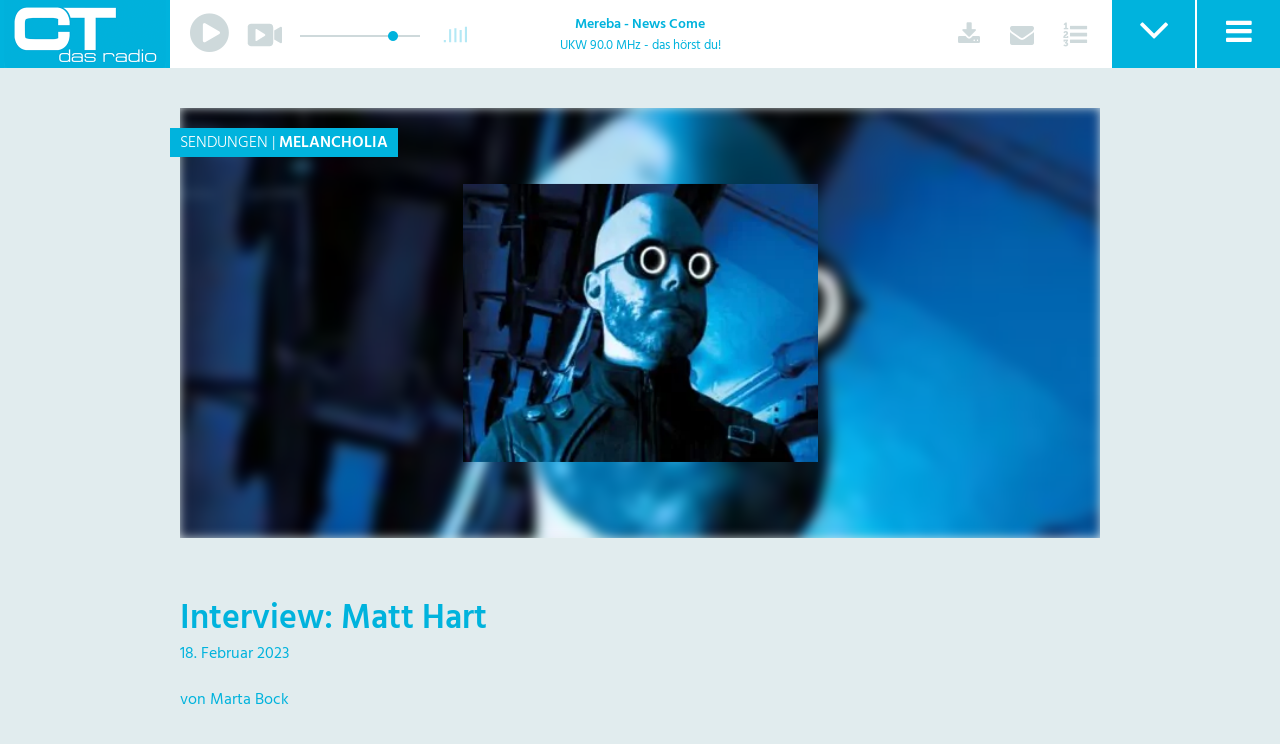

--- FILE ---
content_type: text/html; charset=UTF-8
request_url: https://www.ctdasradio.de/artikel/interview-matt-hart/
body_size: 11914
content:
<!DOCTYPE html>
<html data-ng-app="radioct" ng-init="{filterOpen: false, mainNavOpen: false}" style="margin-top: 0 !important;">
	<head>


				
		<!-- <meta property="og:title" content="Interview: Matt Hart - Interview: Matt Hart - CT das radio" /> -->

		
		
		
		
		<link href='https://www.ctdasradio.de/wp-content/themes/nd_theme/Resources/Public/CSS/font-hind.css' rel='stylesheet' type='text/css'>
		<title ng-bind="pageTitle ||'Interview: Matt Hart - Interview: Matt Hart - CT das radio'">Interview: Matt Hart - Interview: Matt Hart - CT das radio</title>

    <meta charset="utf-8" />
    <meta name="viewport" content="width=device-width, initial-scale=1">

      <link rel="icon" type="image/x-icon" href="/wp-content/themes/nd_theme/Resources/Public/Images/icons/favicon.ico">
      <link rel="icon" type="image/gif" href="/wp-content/themes/nd_theme/Resources/Public/Images/icons/favicon.gif">
      <link rel="icon" type="image/png" href="/wp-content/themes/nd_theme/Resources/Public/Images/icons/favicon.png">
      <link rel="apple-touch-icon" href="/wp-content/themes/nd_theme/Resources/Public/Images/icons/apple-touch-icon.png">
      <link rel="apple-touch-icon" href="/wp-content/themes/nd_theme/Resources/Public/Images/icons/apple-touch-icon-57x57.png" sizes="57x57">
      <link rel="apple-touch-icon" href="/wp-content/themes/nd_theme/Resources/Public/Images/icons/apple-touch-icon-60x60.png" sizes="60x60">
      <link rel="apple-touch-icon" href="/wp-content/themes/nd_theme/Resources/Public/Images/icons/apple-touch-icon-72x72.png" sizes="72x72">
      <link rel="apple-touch-icon" href="/wp-content/themes/nd_theme/Resources/Public/Images/icons/apple-touch-icon-76x76.png" sizes="76x76">
      <link rel="apple-touch-icon" href="/wp-content/themes/nd_theme/Resources/Public/Images/icons/apple-touch-icon-114x114.png" sizes="114x114">
      <link rel="apple-touch-icon" href="/wp-content/themes/nd_theme/Resources/Public/Images/icons/apple-touch-icon-120x120.png" sizes="120x120">
      <link rel="apple-touch-icon" href="/wp-content/themes/nd_theme/Resources/Public/Images/icons/apple-touch-icon-128x128.png" sizes="128x128">
      <link rel="apple-touch-icon" href="/wp-content/themes/nd_theme/Resources/Public/Images/icons/apple-touch-icon-144x144.png" sizes="144x144">
      <link rel="apple-touch-icon" href="/wp-content/themes/nd_theme/Resources/Public/Images/icons/apple-touch-icon-152x152.png" sizes="152x152">
      <link rel="apple-touch-icon" href="/wp-content/themes/nd_theme/Resources/Public/Images/icons/apple-touch-icon-180x180.png" sizes="180x180">
      <link rel="apple-touch-icon" href="/wp-content/themes/nd_theme/Resources/Public/Images/icons/apple-touch-icon-precomposed.png">
      <link rel="icon" type="image/png" href="/wp-content/themes/nd_theme/Resources/Public/Images/icons/favicon-16x16.png" sizes="16x16">
      <link rel="icon" type="image/png" href="/wp-content/themes/nd_theme/Resources/Public/Images/icons/favicon-32x32.png" sizes="32x32">
      <link rel="icon" type="image/png" href="/wp-content/themes/nd_theme/Resources/Public/Images/icons/favicon-96x96.png" sizes="96x96">
      <link rel="icon" type="image/png" href="/wp-content/themes/nd_theme/Resources/Public/Images/icons/favicon-160x160.png" sizes="160x160">
      <link rel="icon" type="image/png" href="/wp-content/themes/nd_theme/Resources/Public/Images/icons/favicon-192x192.png" sizes="192x192">
      <link rel="icon" type="image/png" href="/wp-content/themes/nd_theme/Resources/Public/Images/icons/favicon-196x196.png" sizes="196x196">
      <meta name="msapplication-TileImage" content="/wp-content/themes/nd_theme/Resources/Public/Images/icons/win8-tile-144x144.png">
      <meta name="msapplication-TileColor" content="#76b729">
      <meta name="msapplication-navbutton-color" content="#76b729">
      <meta name="msapplication-square70x70logo" content="/wp-content/themes/nd_theme/Resources/Public/Images/icons/win8-tile-70x70.png">
      <meta name="msapplication-square144x144logo" content="/wp-content/themes/nd_theme/Resources/Public/Images/icons/win8-tile-144x144.png">
      <meta name="msapplication-square150x150logo" content="/wp-content/themes/nd_theme/Resources/Public/Images/icons/win8-tile-150x150.png">
      <meta name="msapplication-wide310x150logo" content="/wp-content/themes/nd_theme/Resources/Public/Images/icons/win8-tile-310x150.png">
      <meta name="msapplication-square310x310logo" content="/wp-content/themes/nd_theme/Resources/Public/Images/icons/win8-tile-310x310.png">
      <meta name="theme-color" content="#76b729">

		<base href="/">

		<meta name='robots' content='index, follow, max-image-preview:large, max-snippet:-1, max-video-preview:-1' />

	<!-- This site is optimized with the Yoast SEO plugin v26.8 - https://yoast.com/product/yoast-seo-wordpress/ -->
	<link rel="canonical" href="https://www.ctdasradio.de/artikel/interview-matt-hart/" />
	<meta property="og:locale" content="de_DE" />
	<meta property="og:type" content="article" />
	<meta property="og:title" content="Interview: Matt Hart - CT das radio" />
	<meta property="og:description" content="Sie sehen gerade einen Platzhalterinhalt von nrwision. Um auf den eigentlichen Inhalt zuzugreifen, klicken Sie auf den Button unten. Bitte beachten Sie, dass dabei Daten an Drittanbieter weitergegeben werden. Weitere Informationen Inhalt entsperren Erforderlichen Service akzeptieren und Inhalte entsperren Am Valentinstag haben sich Marta Bock und Sabrina Gremm den Britischen DJ und Industrial-Künstler zum Plausch [&hellip;]" />
	<meta property="og:url" content="https://www.ctdasradio.de/artikel/interview-matt-hart/" />
	<meta property="og:site_name" content="CT das radio" />
	<meta property="article:published_time" content="2023-02-18T12:45:32+00:00" />
	<meta property="article:modified_time" content="2023-02-18T13:02:47+00:00" />
	<meta name="author" content="Marta Bock" />
	<meta name="twitter:card" content="summary_large_image" />
	<meta name="twitter:label1" content="Verfasst von" />
	<meta name="twitter:data1" content="Marta Bock" />
	<meta name="twitter:label2" content="Geschätzte Lesezeit" />
	<meta name="twitter:data2" content="1 Minute" />
	<script type="application/ld+json" class="yoast-schema-graph">{"@context":"https://schema.org","@graph":[{"@type":"Article","@id":"https://www.ctdasradio.de/artikel/interview-matt-hart/#article","isPartOf":{"@id":"https://www.ctdasradio.de/artikel/interview-matt-hart/"},"author":{"name":"Marta Bock","@id":"https://www.ctdasradio.de/#/schema/person/d8b02446c73c5dd078851a9b435e1140"},"headline":"Interview: Matt Hart","datePublished":"2023-02-18T12:45:32+00:00","dateModified":"2023-02-18T13:02:47+00:00","mainEntityOfPage":{"@id":"https://www.ctdasradio.de/artikel/interview-matt-hart/"},"wordCount":50,"articleSection":["Melancholia"],"inLanguage":"de"},{"@type":"WebPage","@id":"https://www.ctdasradio.de/artikel/interview-matt-hart/","url":"https://www.ctdasradio.de/artikel/interview-matt-hart/","name":"Interview: Matt Hart - CT das radio","isPartOf":{"@id":"https://www.ctdasradio.de/#website"},"datePublished":"2023-02-18T12:45:32+00:00","dateModified":"2023-02-18T13:02:47+00:00","author":{"@id":"https://www.ctdasradio.de/#/schema/person/d8b02446c73c5dd078851a9b435e1140"},"breadcrumb":{"@id":"https://www.ctdasradio.de/artikel/interview-matt-hart/#breadcrumb"},"inLanguage":"de","potentialAction":[{"@type":"ReadAction","target":["https://www.ctdasradio.de/artikel/interview-matt-hart/"]}]},{"@type":"BreadcrumbList","@id":"https://www.ctdasradio.de/artikel/interview-matt-hart/#breadcrumb","itemListElement":[{"@type":"ListItem","position":1,"name":"Startseite","item":"https://www.ctdasradio.de/"},{"@type":"ListItem","position":2,"name":"Interview: Matt Hart"}]},{"@type":"WebSite","@id":"https://www.ctdasradio.de/#website","url":"https://www.ctdasradio.de/","name":"CT das radio","description":"CT das radio ist das Campusradio aller Bochumer Hochschulen. Bei uns finden sich alle Informationen, die das Campusleben prägen.","potentialAction":[{"@type":"SearchAction","target":{"@type":"EntryPoint","urlTemplate":"https://www.ctdasradio.de/?s={search_term_string}"},"query-input":{"@type":"PropertyValueSpecification","valueRequired":true,"valueName":"search_term_string"}}],"inLanguage":"de"},{"@type":"Person","@id":"https://www.ctdasradio.de/#/schema/person/d8b02446c73c5dd078851a9b435e1140","name":"Marta Bock","image":{"@type":"ImageObject","inLanguage":"de","@id":"https://www.ctdasradio.de/#/schema/person/image/","url":"https://secure.gravatar.com/avatar/7172ca1c5f9a140d944755a928b69e2ff088a2338062327b86b9a0c659fb3919?s=96&d=mm&r=g","contentUrl":"https://secure.gravatar.com/avatar/7172ca1c5f9a140d944755a928b69e2ff088a2338062327b86b9a0c659fb3919?s=96&d=mm&r=g","caption":"Marta Bock"}}]}</script>
	<!-- / Yoast SEO plugin. -->


<link rel="alternate" title="oEmbed (JSON)" type="application/json+oembed" href="https://www.ctdasradio.de/wp-json/oembed/1.0/embed?url=https%3A%2F%2Fwww.ctdasradio.de%2Fartikel%2Finterview-matt-hart%2F" />
<link rel="alternate" title="oEmbed (XML)" type="text/xml+oembed" href="https://www.ctdasradio.de/wp-json/oembed/1.0/embed?url=https%3A%2F%2Fwww.ctdasradio.de%2Fartikel%2Finterview-matt-hart%2F&#038;format=xml" />
<style id='wp-img-auto-sizes-contain-inline-css' type='text/css'>
img:is([sizes=auto i],[sizes^="auto," i]){contain-intrinsic-size:3000px 1500px}
/*# sourceURL=wp-img-auto-sizes-contain-inline-css */
</style>
<style id='wp-emoji-styles-inline-css' type='text/css'>

	img.wp-smiley, img.emoji {
		display: inline !important;
		border: none !important;
		box-shadow: none !important;
		height: 1em !important;
		width: 1em !important;
		margin: 0 0.07em !important;
		vertical-align: -0.1em !important;
		background: none !important;
		padding: 0 !important;
	}
/*# sourceURL=wp-emoji-styles-inline-css */
</style>
<style id='wp-block-library-inline-css' type='text/css'>
:root{--wp-block-synced-color:#7a00df;--wp-block-synced-color--rgb:122,0,223;--wp-bound-block-color:var(--wp-block-synced-color);--wp-editor-canvas-background:#ddd;--wp-admin-theme-color:#007cba;--wp-admin-theme-color--rgb:0,124,186;--wp-admin-theme-color-darker-10:#006ba1;--wp-admin-theme-color-darker-10--rgb:0,107,160.5;--wp-admin-theme-color-darker-20:#005a87;--wp-admin-theme-color-darker-20--rgb:0,90,135;--wp-admin-border-width-focus:2px}@media (min-resolution:192dpi){:root{--wp-admin-border-width-focus:1.5px}}.wp-element-button{cursor:pointer}:root .has-very-light-gray-background-color{background-color:#eee}:root .has-very-dark-gray-background-color{background-color:#313131}:root .has-very-light-gray-color{color:#eee}:root .has-very-dark-gray-color{color:#313131}:root .has-vivid-green-cyan-to-vivid-cyan-blue-gradient-background{background:linear-gradient(135deg,#00d084,#0693e3)}:root .has-purple-crush-gradient-background{background:linear-gradient(135deg,#34e2e4,#4721fb 50%,#ab1dfe)}:root .has-hazy-dawn-gradient-background{background:linear-gradient(135deg,#faaca8,#dad0ec)}:root .has-subdued-olive-gradient-background{background:linear-gradient(135deg,#fafae1,#67a671)}:root .has-atomic-cream-gradient-background{background:linear-gradient(135deg,#fdd79a,#004a59)}:root .has-nightshade-gradient-background{background:linear-gradient(135deg,#330968,#31cdcf)}:root .has-midnight-gradient-background{background:linear-gradient(135deg,#020381,#2874fc)}:root{--wp--preset--font-size--normal:16px;--wp--preset--font-size--huge:42px}.has-regular-font-size{font-size:1em}.has-larger-font-size{font-size:2.625em}.has-normal-font-size{font-size:var(--wp--preset--font-size--normal)}.has-huge-font-size{font-size:var(--wp--preset--font-size--huge)}.has-text-align-center{text-align:center}.has-text-align-left{text-align:left}.has-text-align-right{text-align:right}.has-fit-text{white-space:nowrap!important}#end-resizable-editor-section{display:none}.aligncenter{clear:both}.items-justified-left{justify-content:flex-start}.items-justified-center{justify-content:center}.items-justified-right{justify-content:flex-end}.items-justified-space-between{justify-content:space-between}.screen-reader-text{border:0;clip-path:inset(50%);height:1px;margin:-1px;overflow:hidden;padding:0;position:absolute;width:1px;word-wrap:normal!important}.screen-reader-text:focus{background-color:#ddd;clip-path:none;color:#444;display:block;font-size:1em;height:auto;left:5px;line-height:normal;padding:15px 23px 14px;text-decoration:none;top:5px;width:auto;z-index:100000}html :where(.has-border-color){border-style:solid}html :where([style*=border-top-color]){border-top-style:solid}html :where([style*=border-right-color]){border-right-style:solid}html :where([style*=border-bottom-color]){border-bottom-style:solid}html :where([style*=border-left-color]){border-left-style:solid}html :where([style*=border-width]){border-style:solid}html :where([style*=border-top-width]){border-top-style:solid}html :where([style*=border-right-width]){border-right-style:solid}html :where([style*=border-bottom-width]){border-bottom-style:solid}html :where([style*=border-left-width]){border-left-style:solid}html :where(img[class*=wp-image-]){height:auto;max-width:100%}:where(figure){margin:0 0 1em}html :where(.is-position-sticky){--wp-admin--admin-bar--position-offset:var(--wp-admin--admin-bar--height,0px)}@media screen and (max-width:600px){html :where(.is-position-sticky){--wp-admin--admin-bar--position-offset:0px}}

/*# sourceURL=wp-block-library-inline-css */
</style><style id='global-styles-inline-css' type='text/css'>
:root{--wp--preset--aspect-ratio--square: 1;--wp--preset--aspect-ratio--4-3: 4/3;--wp--preset--aspect-ratio--3-4: 3/4;--wp--preset--aspect-ratio--3-2: 3/2;--wp--preset--aspect-ratio--2-3: 2/3;--wp--preset--aspect-ratio--16-9: 16/9;--wp--preset--aspect-ratio--9-16: 9/16;--wp--preset--color--black: #000000;--wp--preset--color--cyan-bluish-gray: #abb8c3;--wp--preset--color--white: #ffffff;--wp--preset--color--pale-pink: #f78da7;--wp--preset--color--vivid-red: #cf2e2e;--wp--preset--color--luminous-vivid-orange: #ff6900;--wp--preset--color--luminous-vivid-amber: #fcb900;--wp--preset--color--light-green-cyan: #7bdcb5;--wp--preset--color--vivid-green-cyan: #00d084;--wp--preset--color--pale-cyan-blue: #8ed1fc;--wp--preset--color--vivid-cyan-blue: #0693e3;--wp--preset--color--vivid-purple: #9b51e0;--wp--preset--gradient--vivid-cyan-blue-to-vivid-purple: linear-gradient(135deg,rgb(6,147,227) 0%,rgb(155,81,224) 100%);--wp--preset--gradient--light-green-cyan-to-vivid-green-cyan: linear-gradient(135deg,rgb(122,220,180) 0%,rgb(0,208,130) 100%);--wp--preset--gradient--luminous-vivid-amber-to-luminous-vivid-orange: linear-gradient(135deg,rgb(252,185,0) 0%,rgb(255,105,0) 100%);--wp--preset--gradient--luminous-vivid-orange-to-vivid-red: linear-gradient(135deg,rgb(255,105,0) 0%,rgb(207,46,46) 100%);--wp--preset--gradient--very-light-gray-to-cyan-bluish-gray: linear-gradient(135deg,rgb(238,238,238) 0%,rgb(169,184,195) 100%);--wp--preset--gradient--cool-to-warm-spectrum: linear-gradient(135deg,rgb(74,234,220) 0%,rgb(151,120,209) 20%,rgb(207,42,186) 40%,rgb(238,44,130) 60%,rgb(251,105,98) 80%,rgb(254,248,76) 100%);--wp--preset--gradient--blush-light-purple: linear-gradient(135deg,rgb(255,206,236) 0%,rgb(152,150,240) 100%);--wp--preset--gradient--blush-bordeaux: linear-gradient(135deg,rgb(254,205,165) 0%,rgb(254,45,45) 50%,rgb(107,0,62) 100%);--wp--preset--gradient--luminous-dusk: linear-gradient(135deg,rgb(255,203,112) 0%,rgb(199,81,192) 50%,rgb(65,88,208) 100%);--wp--preset--gradient--pale-ocean: linear-gradient(135deg,rgb(255,245,203) 0%,rgb(182,227,212) 50%,rgb(51,167,181) 100%);--wp--preset--gradient--electric-grass: linear-gradient(135deg,rgb(202,248,128) 0%,rgb(113,206,126) 100%);--wp--preset--gradient--midnight: linear-gradient(135deg,rgb(2,3,129) 0%,rgb(40,116,252) 100%);--wp--preset--font-size--small: 13px;--wp--preset--font-size--medium: 20px;--wp--preset--font-size--large: 36px;--wp--preset--font-size--x-large: 42px;--wp--preset--spacing--20: 0.44rem;--wp--preset--spacing--30: 0.67rem;--wp--preset--spacing--40: 1rem;--wp--preset--spacing--50: 1.5rem;--wp--preset--spacing--60: 2.25rem;--wp--preset--spacing--70: 3.38rem;--wp--preset--spacing--80: 5.06rem;--wp--preset--shadow--natural: 6px 6px 9px rgba(0, 0, 0, 0.2);--wp--preset--shadow--deep: 12px 12px 50px rgba(0, 0, 0, 0.4);--wp--preset--shadow--sharp: 6px 6px 0px rgba(0, 0, 0, 0.2);--wp--preset--shadow--outlined: 6px 6px 0px -3px rgb(255, 255, 255), 6px 6px rgb(0, 0, 0);--wp--preset--shadow--crisp: 6px 6px 0px rgb(0, 0, 0);}:where(.is-layout-flex){gap: 0.5em;}:where(.is-layout-grid){gap: 0.5em;}body .is-layout-flex{display: flex;}.is-layout-flex{flex-wrap: wrap;align-items: center;}.is-layout-flex > :is(*, div){margin: 0;}body .is-layout-grid{display: grid;}.is-layout-grid > :is(*, div){margin: 0;}:where(.wp-block-columns.is-layout-flex){gap: 2em;}:where(.wp-block-columns.is-layout-grid){gap: 2em;}:where(.wp-block-post-template.is-layout-flex){gap: 1.25em;}:where(.wp-block-post-template.is-layout-grid){gap: 1.25em;}.has-black-color{color: var(--wp--preset--color--black) !important;}.has-cyan-bluish-gray-color{color: var(--wp--preset--color--cyan-bluish-gray) !important;}.has-white-color{color: var(--wp--preset--color--white) !important;}.has-pale-pink-color{color: var(--wp--preset--color--pale-pink) !important;}.has-vivid-red-color{color: var(--wp--preset--color--vivid-red) !important;}.has-luminous-vivid-orange-color{color: var(--wp--preset--color--luminous-vivid-orange) !important;}.has-luminous-vivid-amber-color{color: var(--wp--preset--color--luminous-vivid-amber) !important;}.has-light-green-cyan-color{color: var(--wp--preset--color--light-green-cyan) !important;}.has-vivid-green-cyan-color{color: var(--wp--preset--color--vivid-green-cyan) !important;}.has-pale-cyan-blue-color{color: var(--wp--preset--color--pale-cyan-blue) !important;}.has-vivid-cyan-blue-color{color: var(--wp--preset--color--vivid-cyan-blue) !important;}.has-vivid-purple-color{color: var(--wp--preset--color--vivid-purple) !important;}.has-black-background-color{background-color: var(--wp--preset--color--black) !important;}.has-cyan-bluish-gray-background-color{background-color: var(--wp--preset--color--cyan-bluish-gray) !important;}.has-white-background-color{background-color: var(--wp--preset--color--white) !important;}.has-pale-pink-background-color{background-color: var(--wp--preset--color--pale-pink) !important;}.has-vivid-red-background-color{background-color: var(--wp--preset--color--vivid-red) !important;}.has-luminous-vivid-orange-background-color{background-color: var(--wp--preset--color--luminous-vivid-orange) !important;}.has-luminous-vivid-amber-background-color{background-color: var(--wp--preset--color--luminous-vivid-amber) !important;}.has-light-green-cyan-background-color{background-color: var(--wp--preset--color--light-green-cyan) !important;}.has-vivid-green-cyan-background-color{background-color: var(--wp--preset--color--vivid-green-cyan) !important;}.has-pale-cyan-blue-background-color{background-color: var(--wp--preset--color--pale-cyan-blue) !important;}.has-vivid-cyan-blue-background-color{background-color: var(--wp--preset--color--vivid-cyan-blue) !important;}.has-vivid-purple-background-color{background-color: var(--wp--preset--color--vivid-purple) !important;}.has-black-border-color{border-color: var(--wp--preset--color--black) !important;}.has-cyan-bluish-gray-border-color{border-color: var(--wp--preset--color--cyan-bluish-gray) !important;}.has-white-border-color{border-color: var(--wp--preset--color--white) !important;}.has-pale-pink-border-color{border-color: var(--wp--preset--color--pale-pink) !important;}.has-vivid-red-border-color{border-color: var(--wp--preset--color--vivid-red) !important;}.has-luminous-vivid-orange-border-color{border-color: var(--wp--preset--color--luminous-vivid-orange) !important;}.has-luminous-vivid-amber-border-color{border-color: var(--wp--preset--color--luminous-vivid-amber) !important;}.has-light-green-cyan-border-color{border-color: var(--wp--preset--color--light-green-cyan) !important;}.has-vivid-green-cyan-border-color{border-color: var(--wp--preset--color--vivid-green-cyan) !important;}.has-pale-cyan-blue-border-color{border-color: var(--wp--preset--color--pale-cyan-blue) !important;}.has-vivid-cyan-blue-border-color{border-color: var(--wp--preset--color--vivid-cyan-blue) !important;}.has-vivid-purple-border-color{border-color: var(--wp--preset--color--vivid-purple) !important;}.has-vivid-cyan-blue-to-vivid-purple-gradient-background{background: var(--wp--preset--gradient--vivid-cyan-blue-to-vivid-purple) !important;}.has-light-green-cyan-to-vivid-green-cyan-gradient-background{background: var(--wp--preset--gradient--light-green-cyan-to-vivid-green-cyan) !important;}.has-luminous-vivid-amber-to-luminous-vivid-orange-gradient-background{background: var(--wp--preset--gradient--luminous-vivid-amber-to-luminous-vivid-orange) !important;}.has-luminous-vivid-orange-to-vivid-red-gradient-background{background: var(--wp--preset--gradient--luminous-vivid-orange-to-vivid-red) !important;}.has-very-light-gray-to-cyan-bluish-gray-gradient-background{background: var(--wp--preset--gradient--very-light-gray-to-cyan-bluish-gray) !important;}.has-cool-to-warm-spectrum-gradient-background{background: var(--wp--preset--gradient--cool-to-warm-spectrum) !important;}.has-blush-light-purple-gradient-background{background: var(--wp--preset--gradient--blush-light-purple) !important;}.has-blush-bordeaux-gradient-background{background: var(--wp--preset--gradient--blush-bordeaux) !important;}.has-luminous-dusk-gradient-background{background: var(--wp--preset--gradient--luminous-dusk) !important;}.has-pale-ocean-gradient-background{background: var(--wp--preset--gradient--pale-ocean) !important;}.has-electric-grass-gradient-background{background: var(--wp--preset--gradient--electric-grass) !important;}.has-midnight-gradient-background{background: var(--wp--preset--gradient--midnight) !important;}.has-small-font-size{font-size: var(--wp--preset--font-size--small) !important;}.has-medium-font-size{font-size: var(--wp--preset--font-size--medium) !important;}.has-large-font-size{font-size: var(--wp--preset--font-size--large) !important;}.has-x-large-font-size{font-size: var(--wp--preset--font-size--x-large) !important;}
/*# sourceURL=global-styles-inline-css */
</style>

<style id='classic-theme-styles-inline-css' type='text/css'>
/*! This file is auto-generated */
.wp-block-button__link{color:#fff;background-color:#32373c;border-radius:9999px;box-shadow:none;text-decoration:none;padding:calc(.667em + 2px) calc(1.333em + 2px);font-size:1.125em}.wp-block-file__button{background:#32373c;color:#fff;text-decoration:none}
/*# sourceURL=/wp-includes/css/classic-themes.min.css */
</style>
<link rel='stylesheet' id='videojs-css' href='https://www.ctdasradio.de/wp-content/plugins/hls-player/public/css/video-js.min.css?ver=1.0.11' type='text/css' media='all' />
<link rel='stylesheet' id='main-css' href='https://www.ctdasradio.de/wp-content/themes/nd_theme/Resources/Public/CSS/main.css?ver=20120208' type='text/css' media='all' />
<link rel='stylesheet' id='angular-carousel-css' href='https://www.ctdasradio.de/wp-content/themes/nd_theme/Resources/Public/bower_components/angular-carousel/dist/angular-carousel.css?ver=6.9' type='text/css' media='all' />
<link rel='stylesheet' id='font-awesome-css' href='https://www.ctdasradio.de/wp-content/themes/nd_theme/Resources/Public/bower_components/components-font-awesome/css/font-awesome.min.css?ver=6.9' type='text/css' media='all' />
<link rel='stylesheet' id='angular-slider-css' href='https://www.ctdasradio.de/wp-content/themes/nd_theme/Resources/Public/bower_components/angularjs-slider/dist/rzslider.min.css?ver=6.9' type='text/css' media='all' />
<link rel='stylesheet' id='borlabs-cookie-custom-css' href='https://www.ctdasradio.de/wp-content/cache/borlabs-cookie/1/borlabs-cookie-1-de.css?ver=3.3.23-41' type='text/css' media='all' />
<script type="text/javascript" src="https://www.ctdasradio.de/wp-content/plugins/hls-player/public/js/video.min.js?ver=1.0.11" id="videojs-js"></script>
<script type="text/javascript" src="https://www.ctdasradio.de/wp-content/themes/nd_theme/Resources/Public/bower_components/jquery/dist/jquery.min.js?ver=6.9" id="jquery2-js"></script>
<script type="text/javascript" src="https://www.ctdasradio.de/wp-content/themes/nd_theme/Resources/Public/bower_components/angular/angular.js?ver=6.9" id="angularjs-js"></script>
<script type="text/javascript" src="https://www.ctdasradio.de/wp-content/themes/nd_theme/Resources/Public/bower_components/angular-ui-router/release/angular-ui-router.js?ver=6.9" id="angular-ui-router-js"></script>
<script type="text/javascript" src="https://www.ctdasradio.de/wp-content/themes/nd_theme/Resources/Public/bower_components/angular-sanitize/angular-sanitize.js?ver=6.9" id="angular-sanitize-js"></script>
<script type="text/javascript" src="https://www.ctdasradio.de/wp-content/themes/nd_theme/Resources/Public/bower_components/angular-audio/app/angular.audio.js?ver=6.9" id="angular-audio-js"></script>
<script type="text/javascript" src="https://www.ctdasradio.de/wp-content/themes/nd_theme/Resources/Public/bower_components/ngFlowGrid/src/ngFlowGrid.js?ver=6.9" id="ng-flow-grid-js"></script>
<script type="text/javascript" src="https://www.ctdasradio.de/wp-content/themes/nd_theme/Resources/Public/bower_components/angular-socialshare/dist/angular-socialshare.js?ver=6.9" id="angular-socialshare-js"></script>
<script type="text/javascript" src="https://www.ctdasradio.de/wp-content/themes/nd_theme/Resources/Public/bower_components/wavesurfer.js/dist/wavesurfer.min.js?ver=6.9" id="wavesurfer-js"></script>
<script type="text/javascript" src="https://www.ctdasradio.de/wp-content/themes/nd_theme/Resources/Public/bower_components/angular-animate/angular-animate.js?ver=6.9" id="angular-animate-js"></script>
<script type="text/javascript" src="https://www.ctdasradio.de/wp-content/themes/nd_theme/Resources/Public/bower_components/angular-carousel/dist/angular-carousel.js?ver=6.9" id="angular-carousel-js"></script>
<script type="text/javascript" src="https://www.ctdasradio.de/wp-content/themes/nd_theme/Resources/Public/bower_components/angular-touch/angular-touch.js?ver=6.9" id="angular-touch-js"></script>
<script type="text/javascript" src="https://www.ctdasradio.de/wp-content/themes/nd_theme/Resources/Public/bower_components/moment/min/moment.min.js?ver=6.9" id="moment_ct-js"></script>
<script type="text/javascript" src="https://www.ctdasradio.de/wp-content/themes/nd_theme/Resources/Public/bower_components/angularjs-slider/dist/rzslider.min.js?ver=6.9" id="angular-slider-js"></script>
<script type="text/javascript" src="https://www.ctdasradio.de/wp-content/themes/nd_theme/app/scripts/app.js?ver=6.9" id="app-js"></script>
<script type="text/javascript" src="https://www.ctdasradio.de/wp-content/themes/nd_theme/app/scripts/services/playlist.js?ver=6.9" id="PlaylistService-js"></script>
<script type="text/javascript" src="https://www.ctdasradio.de/wp-content/themes/nd_theme/app/scripts/controllers/pages/show.js?ver=6.9" id="PagesShowCtrl-js"></script>
<script type="text/javascript" src="https://www.ctdasradio.de/wp-content/themes/nd_theme/app/scripts/controllers/articles/show.js?ver=6.9" id="ArticlesShowCtrl-js"></script>
<script type="text/javascript" src="https://www.ctdasradio.de/wp-content/themes/nd_theme/app/scripts/controllers/articles/list.js?ver=6.9" id="ArticlesListCtrl-js"></script>
<script type="text/javascript" src="https://www.ctdasradio.de/wp-content/themes/nd_theme/app/scripts/controllers/articles/category.js?ver=6.9" id="ArticlesCategoryCtrl-js"></script>
<script type="text/javascript" src="https://www.ctdasradio.de/wp-content/themes/nd_theme/app/scripts/controllers/articles/search.js?ver=6.9" id="ArticlesSearchCtrl-js"></script>
<script type="text/javascript" src="https://www.ctdasradio.de/wp-content/themes/nd_theme/app/scripts/directives/player.js?ver=6.9" id="PlayerDirective-js"></script>
<script type="text/javascript" src="https://www.ctdasradio.de/wp-content/themes/nd_theme/app/scripts/directives/waveformPlayer.js?ver=6.9" id="waveformPLayerDirective-js"></script>
<script type="text/javascript" src="https://www.ctdasradio.de/wp-content/themes/nd_theme/app/scripts/directives/pageLoadingClass.js?ver=6.9" id="pageLoadingClass-js"></script>
<script type="text/javascript" src="https://www.ctdasradio.de/wp-content/themes/nd_theme/app/scripts/directives/infoWindow.js?ver=6.9" id="infoWindow-js"></script>
<script type="text/javascript" src="https://www.ctdasradio.de/wp-content/themes/nd_theme/app/scripts/directives/playlist.js?ver=6.9" id="playlistDirective-js"></script>
<script type="text/javascript" src="https://www.ctdasradio.de/wp-content/themes/nd_theme/app/scripts/directives/focusMe.js?ver=6.9" id="focusMeDirective-js"></script>
<script type="text/javascript" src="https://www.ctdasradio.de/wp-content/themes/nd_theme/app/scripts/directives/activeClass.js?ver=6.9" id="activeClassDirective-js"></script>
<script type="text/javascript" src="https://www.ctdasradio.de/wp-content/themes/nd_theme/app/scripts/directives/mailForm.js?ver=6.9" id="mailFormDirective-js"></script>
<script type="text/javascript" src="https://www.ctdasradio.de/wp-content/themes/nd_theme/app/scripts/directives/searchFormSubmit.js?ver=6.9" id="searchFormSubmit-js"></script>
<script data-no-optimize="1" data-no-minify="1" data-cfasync="false" type="text/javascript" src="https://www.ctdasradio.de/wp-content/cache/borlabs-cookie/1/borlabs-cookie-config-de.json.js?ver=3.3.23-46" id="borlabs-cookie-config-js"></script>
<link rel="https://api.w.org/" href="https://www.ctdasradio.de/wp-json/" /><link rel="alternate" title="JSON" type="application/json" href="https://www.ctdasradio.de/wp-json/wp/v2/posts/17545" />
<link rel='shortlink' href='https://www.ctdasradio.de/?p=17545' />
	</head>

	<body page-loading-class>

	<div class="main" ng-class="{'main-nav-open': mainNavOpen}">
		<header class="header">
			<div class="inner-wrap">
				<div class="inner-wrap-2">
					<a class="logo" href="/" ng-click="filterOpen = false">CT das radio</a>

					<player></player>

					<div class="toggles">
							<button class="button button-filter" title="Filter anzeigen" ng-click="filterOpen = !filterOpen" role="button" aria-label="Filter anzeigen" aria-controls="filter-navigation" aria-expanded="{{filterOpen === true ? 'true' : 'false'}}" ng-class="{active: filterOpen}">
                                <span class="sr-only">Filter anzeigen</span>
							<i class="fa fa-angle-down" aria-hidden="true"></i>
						</button>

						<button class="button button-navigation" title="Navigation anzeigen" ng-click="mainNavOpen = !mainNavOpen" role="button" aria-label="Menü anzeigen" aria-hidden="true" aria-controls="main-navigation" aria-expanded="{{mainNavOpen === true ? 'true' : 'false'}}">
                            <span class="sr-only">Navigation anzeigen</span>
							<i class="fa fa-bars" aria-hidden="true"></i>
						</button>
					</div>
				</div><!-- .inner-wrap-2 -->

				<nav class="filter-nav-wrap" ng-class="{'open': filterOpen}" id="filter-navigation">
					<ul class="filter-nav">
						<li><a href="/" ng-click="filterOpen = false">Alle</a></li>
						<li><a href="/kategorie/musik/" active-class="active">Musik</a></li>
						<li><a href="/kategorie/kultur/" active-class="active">Kultur</a></li>
						<li><a href="/kategorie/unterhaltung/" active-class="active">Unterhaltung</a></li>
						<li><a href="/kategorie/leben/" active-class="active">Leben</a></li>
						<li><a href="/kategorie/gesellschaft/" active-class="active">Gesellschaft</a></li>
						<li><a href="/kategorie/campus/" active-class="active">Campus</a></li>
						<li><a href="/kategorie/sport/" active-class="active">Sport</a></li>
						<li><a href="/kategorie/sendungen/" active-class="active">Sendungen</a></li>
					</ul>
				</nav><!-- .filter-nav-wrap -->
			</div><!-- .inner-wrap -->

			<nav role="navigation" aria-label="Hauptmenü" class="sr-only">
				<ul id="menu-menu-1" class="menu"><li id="menu-item-87" class="menu-item menu-item-type-post_type menu-item-object-page menu-item-87"><a href="https://www.ctdasradio.de/sender/">Sender</a></li>
<li id="menu-item-86" class="menu-item menu-item-type-post_type menu-item-object-page menu-item-86"><a href="https://www.ctdasradio.de/programm/">Programm</a></li>
<li id="menu-item-826" class="menu-item menu-item-type-post_type menu-item-object-page menu-item-826"><a href="https://www.ctdasradio.de/musik/">Musik</a></li>
<li id="menu-item-88" class="menu-item menu-item-type-post_type menu-item-object-page menu-item-88"><a href="https://www.ctdasradio.de/team/">Team</a></li>
<li id="menu-item-84" class="menu-item menu-item-type-post_type menu-item-object-page menu-item-84"><a href="https://www.ctdasradio.de/mitmachen/">Mitmachen</a></li>
<li id="menu-item-6418" class="menu-item menu-item-type-post_type menu-item-object-page menu-item-6418"><a href="https://www.ctdasradio.de/freunde/">Förderverein</a></li>
<li id="menu-item-11043" class="menu-item menu-item-type-post_type menu-item-object-page menu-item-11043"><a href="https://www.ctdasradio.de/sponsoren/">Sponsoren</a></li>
<li id="menu-item-83" class="menu-item menu-item-type-post_type menu-item-object-page menu-item-83"><a href="https://www.ctdasradio.de/kontakt/">Kontakt</a></li>
<li id="menu-item-5657" class="menu-item menu-item-type-post_type menu-item-object-page menu-item-privacy-policy menu-item-5657"><a rel="privacy-policy" href="https://www.ctdasradio.de/datenschutzerklaerung/">Datenschutzerklärung</a></li>
<li id="menu-item-82" class="menu-item menu-item-type-post_type menu-item-object-page menu-item-82"><a href="https://www.ctdasradio.de/impressum/">Impressum</a></li>
<li id="menu-item-24797" class="menu-item menu-item-type-post_type menu-item-object-page menu-item-24797"><a href="https://www.ctdasradio.de/sender/livestream/">Livestream</a></li>
<li id="menu-item-25521" class="menu-item menu-item-type-post_type menu-item-object-page menu-item-25521"><a href="https://www.ctdasradio.de/playlist-page/">Playlist</a></li>
</ul>			</nav>

		</header>

    <div class="main-navigation" id="main-navigation" ng-class="{'open': mainNavOpen}">
      <div class="inner-wrap">
        <div class="search">
			<form role="search" class="searchform ng-pristine ng-valid" search-form-submit ng-submit="onSubmit()">
				<label class="sr-only" for="string">Suche nach:</label>
				<input type="text" class="string" name="string" ng-model="value" placeholder="Suche">
				<button type="submit" class="submit">
			    <i class="fa fa-search"></i>
				</button>
			</form>
        </div>

  			<div class="filter-nav-wrap" ng-class="{'open': filterOpen}">
          <div class="headline">Filter</div>
  				<ul class="filter-nav">
  					<li><a ng-click="mainNavOpen = false;" href="/">Alle</a></li>
  					<li><a ng-click="mainNavOpen = false;" href="/kategorie/musik/" active-class="active">Musik</a></li>
  					<li><a ng-click="mainNavOpen = false;" href="/kategorie/kultur/" active-class="active">Kultur</a></li>
  					<li><a ng-click="mainNavOpen = false;" href="/kategorie/unterhaltung/" active-class="active">Unterhaltung</a></li>
  					<li><a ng-click="mainNavOpen = false;" href="/kategorie/leben/" active-class="active">Leben</a></li>
  					<li><a ng-click="mainNavOpen = false;" href="/kategorie/gesellschaft/" active-class="active">Gesellschaft</a></li>
  					<li><a ng-click="mainNavOpen = false;" href="/kategorie/campus/" active-class="active">Campus</a></li>
  					<li><a ng-click="mainNavOpen = false;" href="/kategorie/sendungen/" active-class="active">Sendungen</a></li>
  				</ul>
  			</div><!-- .filter-nav-wrap -->

        <nav role="navigation" focus-me="mainNavOpen">
          <ul id="menu-menu-2" class="menu"><li class="menu-item menu-item-type-post_type menu-item-object-page menu-item-87"><a ng-click="mainNavOpen = false; filterOpen = false" active-class="active" href="https://www.ctdasradio.de/sender/">Sender</a></li>
<li class="menu-item menu-item-type-post_type menu-item-object-page menu-item-86"><a ng-click="mainNavOpen = false; filterOpen = false" active-class="active" href="https://www.ctdasradio.de/programm/">Programm</a></li>
<li class="menu-item menu-item-type-post_type menu-item-object-page menu-item-826"><a ng-click="mainNavOpen = false; filterOpen = false" active-class="active" href="https://www.ctdasradio.de/musik/">Musik</a></li>
<li class="menu-item menu-item-type-post_type menu-item-object-page menu-item-88"><a ng-click="mainNavOpen = false; filterOpen = false" active-class="active" href="https://www.ctdasradio.de/team/">Team</a></li>
<li class="menu-item menu-item-type-post_type menu-item-object-page menu-item-84"><a ng-click="mainNavOpen = false; filterOpen = false" active-class="active" href="https://www.ctdasradio.de/mitmachen/">Mitmachen</a></li>
<li class="menu-item menu-item-type-post_type menu-item-object-page menu-item-6418"><a ng-click="mainNavOpen = false; filterOpen = false" active-class="active" href="https://www.ctdasradio.de/freunde/">Förderverein</a></li>
<li class="menu-item menu-item-type-post_type menu-item-object-page menu-item-11043"><a ng-click="mainNavOpen = false; filterOpen = false" active-class="active" href="https://www.ctdasradio.de/sponsoren/">Sponsoren</a></li>
<li class="menu-item menu-item-type-post_type menu-item-object-page menu-item-83"><a ng-click="mainNavOpen = false; filterOpen = false" active-class="active" href="https://www.ctdasradio.de/kontakt/">Kontakt</a></li>
<li class="menu-item menu-item-type-post_type menu-item-object-page menu-item-privacy-policy menu-item-5657"><a rel="privacy-policy" href="https://www.ctdasradio.de/datenschutzerklaerung/">Datenschutzerklärung</a></li>
<li class="menu-item menu-item-type-post_type menu-item-object-page menu-item-82"><a ng-click="mainNavOpen = false; filterOpen = false" active-class="active" href="https://www.ctdasradio.de/impressum/">Impressum</a></li>
<li class="menu-item menu-item-type-post_type menu-item-object-page menu-item-24797"><a ng-click="mainNavOpen = false; filterOpen = false" active-class="active" href="https://www.ctdasradio.de/sender/livestream/">Livestream</a></li>
<li class="menu-item menu-item-type-post_type menu-item-object-page menu-item-25521"><a ng-click="mainNavOpen = false; filterOpen = false" active-class="active" href="https://www.ctdasradio.de/playlist-page/">Playlist</a></li>
</ul>        </nav>

		      </div>
    </div>

		<div class="loader">
			<div class="spinner">
		    <div class="spinner-item1 spinner-item"></div>
		    <div class="spinner-item2 spinner-item"></div>
		    <div class="spinner-item3 spinner-item"></div>
		    <div class="spinner-item4 spinner-item"></div>
		    <div class="spinner-item5 spinner-item"></div>
		    <div class="spinner-item6 spinner-item"></div>
		    <div class="spinner-item7 spinner-item"></div>
		    <div class="spinner-item8 spinner-item"></div>
		    <div class="spinner-item9 spinner-item"></div>
		    <div class="spinner-item10 spinner-item"></div>
		    <div class="spinner-item11 spinner-item"></div>
		    <div class="spinner-item12 spinner-item"></div>
		  </div>
		</div>


		<div class="content-wrap">


			<main class="inner-wrap" role="region" id="main-content-region" aria-live="assertive" ng-click="mainNavOpen = false;">

<div class="pages pageTransitions">
	<div ui-view="mainView" class="page {{pageClass}}">

		<div class="article-show">

			
				<div class="inner-wrap">
					<h4 class="catgories">
												<span class="category-1">Sendungen</span>
						|
												<span class="category-2">Melancholia</span>
					</h4>

					
					<div class="title-image">

						
							<div class="second-image-wrap">
								<img class="second-image" src="https://www.ctdasradio.de/wp-content/webp-express/webp-images/uploads/2023/02/330978662_610219307599899_3152760299239819565_n-300x235.jpg.webp" alt="Matt Hart by Vlad McNealy of Kallistidesign" />
							</div>
							<img class="second-image-background" src="https://www.ctdasradio.de/wp-content/webp-express/webp-images/uploads/2023/02/330978662_610219307599899_3152760299239819565_n-300x235.jpg.webp" alt="Matt Hart by Vlad McNealy of Kallistidesign" />
											</div><!-- .title-image -->

					<!-- Player: -->
							      <!-- /Player: -->


					<h1 class="headline">Interview: Matt Hart</h1>
					<div class="date">18. Februar 2023</div>

					<div class="editor">von Marta Bock</div>
					<div class="content">
						<div style="position:relative;padding-top:0;">
<div class="brlbs-cmpnt-container brlbs-cmpnt-content-blocker brlbs-cmpnt-with-individual-styles" data-borlabs-cookie-content-blocker-id="nrwision" data-borlabs-cookie-content="[base64]">
<div class="brlbs-cmpnt-cb-preset-c">
<div class="brlbs-cmpnt-cb-thumbnail" style="background-image: url('https://www.ctdasradio.de/wp-content/plugins/borlabs-cookie/assets/images/borlabs-cookie-cb-player.png')"></div>
<div class="brlbs-cmpnt-cb-main">
<div class="brlbs-cmpnt-cb-play-button"></div>
<div class="brlbs-cmpnt-cb-content">
<p class="brlbs-cmpnt-cb-description">Sie sehen gerade einen Platzhalterinhalt von <strong>nrwision</strong>. Um auf den eigentlichen Inhalt zuzugreifen, klicken Sie auf den Button unten. Bitte beachten Sie, dass dabei Daten an Drittanbieter weitergegeben werden.</p>
<p> <a class="brlbs-cmpnt-cb-provider-toggle" href="#" data-borlabs-cookie-show-provider-information role="button">Weitere Informationen</a> </div>
<div class="brlbs-cmpnt-cb-buttons"> <a class="brlbs-cmpnt-cb-btn" href="#" data-borlabs-cookie-unblock role="button">Inhalt entsperren</a> <a class="brlbs-cmpnt-cb-btn" href="#" data-borlabs-cookie-accept-service role="button" style="display: none">Erforderlichen Service akzeptieren und Inhalte entsperren</a> </div>
</p></div>
</p></div>
</div></div>
<p>Am Valentinstag haben sich Marta Bock und Sabrina Gremm den Britischen DJ und Industrial-Künstler zum Plausch eingeladen. Er erzählt von seinem neuen Album Below the Terra Pt.1 und wie man in der Dystopie etwas Positives finden kann.</p>
<p>Foto: Matt Hart by Vlad McNealy of Kallistidesign</p>
					</div>


							<h4 class="socialmedia-headline">Weitere Artikel aus der Kategorie Melancholia</h4>

							<div class="more-articles">

								
										<article class="article-item flowGridItem" ng-click="go('/artikel/interview-mit-xpq-21-teil-2/')">
											<div class="inner-wrap">
												<h4 class="catgories">
																										<span class="category-1">Sendungen</span>
													|
																										<span class="category-2">Melancholia</span>
												</h4>
												<div class="image-wrap">
																										<img class="image-class" alt="Melancholia_NRWision" width="300" height="206" src="https://www.ctdasradio.de/wp-content/webp-express/webp-images/uploads/2023/02/Melancholia_NRWision-300x206.png.webp" />
												</div>
												<a class="headline" href="https://www.ctdasradio.de/artikel/interview-mit-xpq-21-teil-2/"><h2>Interview mit XPQ-21 - Teil 2</h2></a>
											</div><!-- .inner-wrap -->
										</article><!-- .article-item -->

								
										<article class="article-item flowGridItem" ng-click="go('/artikel/interview-mit-xpq-21/')">
											<div class="inner-wrap">
												<h4 class="catgories">
																										<span class="category-1">Sendungen</span>
													|
																										<span class="category-2">Melancholia</span>
												</h4>
												<div class="image-wrap">
																										<img class="image-class" alt="Melancholia_NRWision" width="300" height="206" src="https://www.ctdasradio.de/wp-content/webp-express/webp-images/uploads/2023/02/Melancholia_NRWision-300x206.png.webp" />
												</div>
												<a class="headline" href="https://www.ctdasradio.de/artikel/interview-mit-xpq-21/"><h2>Interview mit XPQ-21</h2></a>
											</div><!-- .inner-wrap -->
										</article><!-- .article-item -->

								
										<article class="article-item flowGridItem" ng-click="go('/artikel/oomph-comeback-coverwahn-und-unsere-jugend/')">
											<div class="inner-wrap">
												<h4 class="catgories">
																										<span class="category-1">Sendungen</span>
													|
																										<span class="category-2">Melancholia</span>
												</h4>
												<div class="image-wrap">
																										<img class="image-class" alt="IMG_4217" width="300" height="375" src="https://www.ctdasradio.de/wp-content/webp-express/webp-images/uploads/2023/03/IMG_4217-300x375.jpg.webp" />
												</div>
												<a class="headline" href="https://www.ctdasradio.de/artikel/oomph-comeback-coverwahn-und-unsere-jugend/"><h2>OOMPH! Comeback, Coverwahn und unsere Jugend</h2></a>
											</div><!-- .inner-wrap -->
										</article><!-- .article-item -->

								
								

							</div><!-- .more-articles -->



					<h4 class="socialmedia-headline">Gefällt dir dieser Beitrag? Dann teile ihn mit deinen Freunden:</h4>

					<div class="socialmedia-shares">

						<a class="share-button facebook" href="#"
						socialshare
						socialshare-provider="facebook"
						socialshare-text="Interview: Matt Hart"
						socialshare-url="https://www.ctdasradio.de/artikel/interview-matt-hart/">
						<span class="inner-wrap">
							<i class="fa fa-facebook" aria-hidden="true"></i> teilen
						</span></a>

						<a class="share-button twitter" href="#"
						socialshare
						socialshare-provider="twitter"
						socialshare-text="Interview: Matt Hart"
						socialshare-hashtags="ctdasradio"
						socialshare-url="https://www.ctdasradio.de/artikel/interview-matt-hart/">
						<span class="inner-wrap">
							<i class="fa fa-twitter" aria-hidden="true"></i> tweet
						</span></a>
<!--
						<a class="share-button gplus" href="#"
						socialshare
						socialshare-provider="google"
						socialshare-url="https://www.ctdasradio.de/artikel/interview-matt-hart/">
						<span class="inner-wrap">
						<i class="fa fa-google-plus" aria-hidden="true"></i> teilen
						</span></a>
-->
						<a class="share-button email" href="#"
						socialshare
						socialshare-provider="email"
						socialshare-subject="CT das radio: Interview: Matt Hart"
						socialshare-body="https://www.ctdasradio.de/artikel/interview-matt-hart/">
						<span class="inner-wrap">
							<i class="fa fa-envelope" aria-hidden="true"></i> mail
						</span></a>
					</div><!-- .socialmedia-shares -->

				</div><!-- .inner-wrap -->


			
		</div>

	</div>
</div>

        </main><!-- .inner-wrap -->
      </div><!-- /.content-wrap -->

      <footer class="footer">
        <div class="slogan">UKW 90.0 MHz - das hörst du!
<br><a href=Impressum>Impressum</a> • <a href=Kontakt>Kontakt</a>  • <a href="wp-login.php" target="_blank">Login</a>
</div>
      </footer>





    </div><!-- /.main -->

    <info-window></info-window>

    <script type="speculationrules">
{"prefetch":[{"source":"document","where":{"and":[{"href_matches":"/*"},{"not":{"href_matches":["/wp-*.php","/wp-admin/*","/wp-content/uploads/*","/wp-content/*","/wp-content/plugins/*","/wp-content/themes/nd_theme/*","/*\\?(.+)"]}},{"not":{"selector_matches":"a[rel~=\"nofollow\"]"}},{"not":{"selector_matches":".no-prefetch, .no-prefetch a"}}]},"eagerness":"conservative"}]}
</script>
<script type="importmap" id="wp-importmap">
{"imports":{"borlabs-cookie-core":"https://www.ctdasradio.de/wp-content/plugins/borlabs-cookie/assets/javascript/borlabs-cookie.min.js?ver=3.3.23"}}
</script>
<script type="module" src="https://www.ctdasradio.de/wp-content/plugins/borlabs-cookie/assets/javascript/borlabs-cookie.min.js?ver=3.3.23" id="borlabs-cookie-core-js-module" data-cfasync="false" data-no-minify="1" data-no-optimize="1"></script>
<script type="module" src="https://www.ctdasradio.de/wp-content/plugins/borlabs-cookie/assets/javascript/borlabs-cookie-legacy-backward-compatibility.min.js?ver=3.3.23" id="borlabs-cookie-legacy-backward-compatibility-js-module"></script>
<!--googleoff: all--><div data-nosnippet data-borlabs-cookie-consent-required='true' id='BorlabsCookieBox'></div><div id='BorlabsCookieWidget' class='brlbs-cmpnt-container'></div><!--googleon: all--><script id="wp-emoji-settings" type="application/json">
{"baseUrl":"https://s.w.org/images/core/emoji/17.0.2/72x72/","ext":".png","svgUrl":"https://s.w.org/images/core/emoji/17.0.2/svg/","svgExt":".svg","source":{"concatemoji":"https://www.ctdasradio.de/wp-includes/js/wp-emoji-release.min.js?ver=6.9"}}
</script>
<script type="module">
/* <![CDATA[ */
/*! This file is auto-generated */
const a=JSON.parse(document.getElementById("wp-emoji-settings").textContent),o=(window._wpemojiSettings=a,"wpEmojiSettingsSupports"),s=["flag","emoji"];function i(e){try{var t={supportTests:e,timestamp:(new Date).valueOf()};sessionStorage.setItem(o,JSON.stringify(t))}catch(e){}}function c(e,t,n){e.clearRect(0,0,e.canvas.width,e.canvas.height),e.fillText(t,0,0);t=new Uint32Array(e.getImageData(0,0,e.canvas.width,e.canvas.height).data);e.clearRect(0,0,e.canvas.width,e.canvas.height),e.fillText(n,0,0);const a=new Uint32Array(e.getImageData(0,0,e.canvas.width,e.canvas.height).data);return t.every((e,t)=>e===a[t])}function p(e,t){e.clearRect(0,0,e.canvas.width,e.canvas.height),e.fillText(t,0,0);var n=e.getImageData(16,16,1,1);for(let e=0;e<n.data.length;e++)if(0!==n.data[e])return!1;return!0}function u(e,t,n,a){switch(t){case"flag":return n(e,"\ud83c\udff3\ufe0f\u200d\u26a7\ufe0f","\ud83c\udff3\ufe0f\u200b\u26a7\ufe0f")?!1:!n(e,"\ud83c\udde8\ud83c\uddf6","\ud83c\udde8\u200b\ud83c\uddf6")&&!n(e,"\ud83c\udff4\udb40\udc67\udb40\udc62\udb40\udc65\udb40\udc6e\udb40\udc67\udb40\udc7f","\ud83c\udff4\u200b\udb40\udc67\u200b\udb40\udc62\u200b\udb40\udc65\u200b\udb40\udc6e\u200b\udb40\udc67\u200b\udb40\udc7f");case"emoji":return!a(e,"\ud83e\u1fac8")}return!1}function f(e,t,n,a){let r;const o=(r="undefined"!=typeof WorkerGlobalScope&&self instanceof WorkerGlobalScope?new OffscreenCanvas(300,150):document.createElement("canvas")).getContext("2d",{willReadFrequently:!0}),s=(o.textBaseline="top",o.font="600 32px Arial",{});return e.forEach(e=>{s[e]=t(o,e,n,a)}),s}function r(e){var t=document.createElement("script");t.src=e,t.defer=!0,document.head.appendChild(t)}a.supports={everything:!0,everythingExceptFlag:!0},new Promise(t=>{let n=function(){try{var e=JSON.parse(sessionStorage.getItem(o));if("object"==typeof e&&"number"==typeof e.timestamp&&(new Date).valueOf()<e.timestamp+604800&&"object"==typeof e.supportTests)return e.supportTests}catch(e){}return null}();if(!n){if("undefined"!=typeof Worker&&"undefined"!=typeof OffscreenCanvas&&"undefined"!=typeof URL&&URL.createObjectURL&&"undefined"!=typeof Blob)try{var e="postMessage("+f.toString()+"("+[JSON.stringify(s),u.toString(),c.toString(),p.toString()].join(",")+"));",a=new Blob([e],{type:"text/javascript"});const r=new Worker(URL.createObjectURL(a),{name:"wpTestEmojiSupports"});return void(r.onmessage=e=>{i(n=e.data),r.terminate(),t(n)})}catch(e){}i(n=f(s,u,c,p))}t(n)}).then(e=>{for(const n in e)a.supports[n]=e[n],a.supports.everything=a.supports.everything&&a.supports[n],"flag"!==n&&(a.supports.everythingExceptFlag=a.supports.everythingExceptFlag&&a.supports[n]);var t;a.supports.everythingExceptFlag=a.supports.everythingExceptFlag&&!a.supports.flag,a.supports.everything||((t=a.source||{}).concatemoji?r(t.concatemoji):t.wpemoji&&t.twemoji&&(r(t.twemoji),r(t.wpemoji)))});
//# sourceURL=https://www.ctdasradio.de/wp-includes/js/wp-emoji-loader.min.js
/* ]]> */
</script>
<template id="brlbs-cmpnt-cb-template-facebook-content-blocker">
 <div class="brlbs-cmpnt-container brlbs-cmpnt-content-blocker brlbs-cmpnt-with-individual-styles" data-borlabs-cookie-content-blocker-id="facebook-content-blocker" data-borlabs-cookie-content=""><div class="brlbs-cmpnt-cb-preset-b brlbs-cmpnt-cb-facebook"> <div class="brlbs-cmpnt-cb-thumbnail" style="background-image: url('https://www.ctdasradio.de/wp-content/webp-express/webp-images/uploads/borlabs-cookie/1/cb-facebook-main.png.webp')"></div> <div class="brlbs-cmpnt-cb-main"> <div class="brlbs-cmpnt-cb-content"> <p class="brlbs-cmpnt-cb-description">Sie sehen gerade einen Platzhalterinhalt von <strong>Facebook</strong>. Um auf den eigentlichen Inhalt zuzugreifen, klicken Sie auf die Schaltfläche unten. Bitte beachten Sie, dass dabei Daten an Drittanbieter weitergegeben werden.</p> <a class="brlbs-cmpnt-cb-provider-toggle" href="#" data-borlabs-cookie-show-provider-information role="button">Mehr Informationen</a> </div> <div class="brlbs-cmpnt-cb-buttons"> <a class="brlbs-cmpnt-cb-btn" href="#" data-borlabs-cookie-unblock role="button">Inhalt entsperren</a> <a class="brlbs-cmpnt-cb-btn" href="#" data-borlabs-cookie-accept-service role="button" style="display: inherit">Erforderlichen Service akzeptieren und Inhalte entsperren</a> </div> </div> </div></div>
</template>
<script>
(function() {
        const template = document.querySelector("#brlbs-cmpnt-cb-template-facebook-content-blocker");
        const divsToInsertBlocker = document.querySelectorAll('div.fb-video[data-href*="//www.facebook.com/"], div.fb-post[data-href*="//www.facebook.com/"]');
        for (const div of divsToInsertBlocker) {
            const blocked = template.content.cloneNode(true).querySelector('.brlbs-cmpnt-container');
            blocked.dataset.borlabsCookieContent = btoa(unescape(encodeURIComponent(div.outerHTML)));
            div.replaceWith(blocked);
        }
})()
</script><template id="brlbs-cmpnt-cb-template-instagram">
 <div class="brlbs-cmpnt-container brlbs-cmpnt-content-blocker brlbs-cmpnt-with-individual-styles" data-borlabs-cookie-content-blocker-id="instagram" data-borlabs-cookie-content=""><div class="brlbs-cmpnt-cb-preset-b brlbs-cmpnt-cb-instagram"> <div class="brlbs-cmpnt-cb-thumbnail" style="background-image: url('https://www.ctdasradio.de/wp-content/webp-express/webp-images/uploads/borlabs-cookie/1/cb-instagram-main.png.webp')"></div> <div class="brlbs-cmpnt-cb-main"> <div class="brlbs-cmpnt-cb-content"> <p class="brlbs-cmpnt-cb-description">Sie sehen gerade einen Platzhalterinhalt von <strong>Instagram</strong>. Um auf den eigentlichen Inhalt zuzugreifen, klicken Sie auf die Schaltfläche unten. Bitte beachten Sie, dass dabei Daten an Drittanbieter weitergegeben werden.</p> <a class="brlbs-cmpnt-cb-provider-toggle" href="#" data-borlabs-cookie-show-provider-information role="button">Mehr Informationen</a> </div> <div class="brlbs-cmpnt-cb-buttons"> <a class="brlbs-cmpnt-cb-btn" href="#" data-borlabs-cookie-unblock role="button">Inhalt entsperren</a> <a class="brlbs-cmpnt-cb-btn" href="#" data-borlabs-cookie-accept-service role="button" style="display: inherit">Erforderlichen Service akzeptieren und Inhalte entsperren</a> </div> </div> </div></div>
</template>
<script>
(function() {
    const template = document.querySelector("#brlbs-cmpnt-cb-template-instagram");
    const divsToInsertBlocker = document.querySelectorAll('blockquote.instagram-media[data-instgrm-permalink*="instagram.com/"],blockquote.instagram-media[data-instgrm-version]');
    for (const div of divsToInsertBlocker) {
        const blocked = template.content.cloneNode(true).querySelector('.brlbs-cmpnt-container');
        blocked.dataset.borlabsCookieContent = btoa(unescape(encodeURIComponent(div.outerHTML)));
        div.replaceWith(blocked);
    }
})()
</script><template id="brlbs-cmpnt-cb-template-wpforms-hcaptcha">
 <div class="brlbs-cmpnt-container brlbs-cmpnt-content-blocker brlbs-cmpnt-with-individual-styles" data-borlabs-cookie-content-blocker-id="wpforms-hcaptcha" data-borlabs-cookie-content=""><div class="brlbs-cmpnt-cb-preset-b"> <div class="brlbs-cmpnt-cb-thumbnail" style="background-image: url('https://www.ctdasradio.de/wp-content/webp-express/webp-images/uploads/borlabs-cookie/1/hCaptcha-main.png.webp')"></div> <div class="brlbs-cmpnt-cb-main"> <div class="brlbs-cmpnt-cb-content"> <p class="brlbs-cmpnt-cb-description">Sie müssen den Inhalt von <strong>hCaptcha</strong> laden, um das Formular abzuschicken. Bitte beachten Sie, dass dabei Daten mit Drittanbietern ausgetauscht werden.</p> <a class="brlbs-cmpnt-cb-provider-toggle" href="#" data-borlabs-cookie-show-provider-information role="button">Mehr Informationen</a> </div> <div class="brlbs-cmpnt-cb-buttons"> <a class="brlbs-cmpnt-cb-btn" href="#" data-borlabs-cookie-unblock role="button">Inhalt entsperren</a> <a class="brlbs-cmpnt-cb-btn" href="#" data-borlabs-cookie-accept-service role="button" style="display: inherit">Erforderlichen Service akzeptieren und Inhalte entsperren</a> </div> </div> </div></div>
</template>
<script>
(function() {
    const template = document.querySelector("#brlbs-cmpnt-cb-template-wpforms-hcaptcha");
    const divsToInsertBlocker = document.querySelectorAll('body:has([data-borlabs-cookie-script-blocker-id="wpforms-recaptcha"]) .wpforms-form .wpforms-is-hcaptcha');
    for (const div of divsToInsertBlocker) {
        const blocked = template.content.cloneNode(true).querySelector('.brlbs-cmpnt-container');
        div.appendChild(blocked);

        div.closest('.wpforms-form').querySelectorAll('.wpforms-submit').forEach(btn => btn.disabled = true)
    }
})()
</script><template id="brlbs-cmpnt-cb-template-wpforms-recaptcha">
 <div class="brlbs-cmpnt-container brlbs-cmpnt-content-blocker brlbs-cmpnt-with-individual-styles" data-borlabs-cookie-content-blocker-id="wpforms-recaptcha" data-borlabs-cookie-content=""><div class="brlbs-cmpnt-cb-preset-b brlbs-cmpnt-cb-wpforms-recaptcha"> <div class="brlbs-cmpnt-cb-thumbnail" style="background-image: url('https://www.ctdasradio.de/wp-content/webp-express/webp-images/uploads/borlabs-cookie/1/bct-google-recaptcha-main.png.webp')"></div> <div class="brlbs-cmpnt-cb-main"> <div class="brlbs-cmpnt-cb-content"> <p class="brlbs-cmpnt-cb-description">Sie müssen den Inhalt von <strong>reCAPTCHA</strong> laden, um das Formular abzuschicken. Bitte beachten Sie, dass dabei Daten mit Drittanbietern ausgetauscht werden.</p> <a class="brlbs-cmpnt-cb-provider-toggle" href="#" data-borlabs-cookie-show-provider-information role="button">Mehr Informationen</a> </div> <div class="brlbs-cmpnt-cb-buttons"> <a class="brlbs-cmpnt-cb-btn" href="#" data-borlabs-cookie-unblock role="button">Inhalt entsperren</a> <a class="brlbs-cmpnt-cb-btn" href="#" data-borlabs-cookie-accept-service role="button" style="display: inherit">Erforderlichen Service akzeptieren und Inhalte entsperren</a> </div> </div> </div></div>
</template>
<script>
(function() {
        const template = document.querySelector("#brlbs-cmpnt-cb-template-wpforms-recaptcha");
        const divsToInsertBlocker = document.querySelectorAll('body:has([data-borlabs-cookie-script-blocker-id="wpforms-recaptcha"]) .wpforms-is-recaptcha');
        for (const div of divsToInsertBlocker) {
            const blocked = template.content.cloneNode(true).querySelector('.brlbs-cmpnt-container');
            div.appendChild(blocked);
        }
})()
</script><template id="brlbs-cmpnt-cb-template-wpforms-turnstile">
 <div class="brlbs-cmpnt-container brlbs-cmpnt-content-blocker brlbs-cmpnt-with-individual-styles" data-borlabs-cookie-content-blocker-id="wpforms-turnstile" data-borlabs-cookie-content="PGRpdiBzdHlsZT0iZGlzcGxheTpub25lOyI+PC9kaXY+"><div class="brlbs-cmpnt-cb-preset-b"> <div class="brlbs-cmpnt-cb-thumbnail" style="background-image: url('https://www.ctdasradio.de/wp-content/webp-express/webp-images/uploads/borlabs-cookie/1/bct-cloudflare-turnstile-main.png.webp')"></div> <div class="brlbs-cmpnt-cb-main"> <div class="brlbs-cmpnt-cb-content"> <p class="brlbs-cmpnt-cb-description">Sie sehen gerade einen Platzhalterinhalt von <strong>Turnstile</strong>. Um auf den eigentlichen Inhalt zuzugreifen, klicken Sie auf die Schaltfläche unten. Bitte beachten Sie, dass dabei Daten an Drittanbieter weitergegeben werden.</p> <a class="brlbs-cmpnt-cb-provider-toggle" href="#" data-borlabs-cookie-show-provider-information role="button">Mehr Informationen</a> </div> <div class="brlbs-cmpnt-cb-buttons"> <a class="brlbs-cmpnt-cb-btn" href="#" data-borlabs-cookie-unblock role="button">Inhalt entsperren</a> <a class="brlbs-cmpnt-cb-btn" href="#" data-borlabs-cookie-accept-service role="button" style="display: inherit">Erforderlichen Service akzeptieren und Inhalte entsperren</a> </div> </div> </div></div>
</template>
<script>
(function() {
    const template = document.querySelector("#brlbs-cmpnt-cb-template-wpforms-turnstile");
    const divsToInsertBlocker = document.querySelectorAll('body:has([data-borlabs-cookie-script-blocker-id="wpforms-recaptcha"]) .wpforms-form .wpforms-is-turnstile');
    for (const div of divsToInsertBlocker) {
        const blocked = template.content.cloneNode(true).querySelector('.brlbs-cmpnt-container');
        div.appendChild(blocked);
    }
})()
</script><template id="brlbs-cmpnt-cb-template-x-alias-twitter-content-blocker">
 <div class="brlbs-cmpnt-container brlbs-cmpnt-content-blocker brlbs-cmpnt-with-individual-styles" data-borlabs-cookie-content-blocker-id="x-alias-twitter-content-blocker" data-borlabs-cookie-content=""><div class="brlbs-cmpnt-cb-preset-b brlbs-cmpnt-cb-x"> <div class="brlbs-cmpnt-cb-thumbnail" style="background-image: url('https://www.ctdasradio.de/wp-content/webp-express/webp-images/uploads/borlabs-cookie/1/cb-twitter-main.png.webp')"></div> <div class="brlbs-cmpnt-cb-main"> <div class="brlbs-cmpnt-cb-content"> <p class="brlbs-cmpnt-cb-description">Sie sehen gerade einen Platzhalterinhalt von <strong>X</strong>. Um auf den eigentlichen Inhalt zuzugreifen, klicken Sie auf die Schaltfläche unten. Bitte beachten Sie, dass dabei Daten an Drittanbieter weitergegeben werden.</p> <a class="brlbs-cmpnt-cb-provider-toggle" href="#" data-borlabs-cookie-show-provider-information role="button">Mehr Informationen</a> </div> <div class="brlbs-cmpnt-cb-buttons"> <a class="brlbs-cmpnt-cb-btn" href="#" data-borlabs-cookie-unblock role="button">Inhalt entsperren</a> <a class="brlbs-cmpnt-cb-btn" href="#" data-borlabs-cookie-accept-service role="button" style="display: inherit">Erforderlichen Service akzeptieren und Inhalte entsperren</a> </div> </div> </div></div>
</template>
<script>
(function() {
        const template = document.querySelector("#brlbs-cmpnt-cb-template-x-alias-twitter-content-blocker");
        const divsToInsertBlocker = document.querySelectorAll('blockquote.twitter-tweet,blockquote.twitter-video');
        for (const div of divsToInsertBlocker) {
            const blocked = template.content.cloneNode(true).querySelector('.brlbs-cmpnt-container');
            blocked.dataset.borlabsCookieContent = btoa(unescape(encodeURIComponent(div.outerHTML)));
            div.replaceWith(blocked);
        }
})()
</script>
  </body>
</html>
<!--
Performance optimized by W3 Total Cache. Learn more: https://www.boldgrid.com/w3-total-cache/?utm_source=w3tc&utm_medium=footer_comment&utm_campaign=free_plugin

Minified using Disk

Served from: www.ctdasradio.de @ 2026-01-21 08:13:35 by W3 Total Cache
-->

--- FILE ---
content_type: text/html
request_url: https://www.ctdasradio.de/wp-content/themes/nd_theme/app/views/directives/infoWindow.html
body_size: 84
content:
<div class="info-window" ng-if="settings.visible" ng-class="{mail: (type === 'mail')}">
  <section class="inner-wrap" ng-class="{loading: settings.loading}" >
    <div class="close-btn" ng-click="clickCloseBtn()"></div>

    <div class="content">
      <playlist ng-if="type == 'playlist'"></playlist>

      <div ng-if="type === 'mail'">
        <h3 class="headline">Sende uns eine Nachricht direkt ins Studio</h3>
        <mail-form></mail-form>
      </div>

    </div>

  </section>
  <div class="background" ng-click="clickCloseBtn()" ng-class="{loading: settings.loading}"></div>
</div>


--- FILE ---
content_type: text/html
request_url: https://www.ctdasradio.de/wp-content/themes/nd_theme/app/views/articles/show.html
body_size: -134
content:
<div>
  <div dynamic="pageContent"></div>
</div>


--- FILE ---
content_type: text/html; charset=UTF-8
request_url: https://www.ctdasradio.de/artikel/interview-matt-hart/
body_size: 11804
content:
<!DOCTYPE html>
<html data-ng-app="radioct" ng-init="{filterOpen: false, mainNavOpen: false}" style="margin-top: 0 !important;">
	<head>


				
		<!-- <meta property="og:title" content="Interview: Matt Hart - Interview: Matt Hart - CT das radio" /> -->

		
		
		
		
		<link href='https://www.ctdasradio.de/wp-content/themes/nd_theme/Resources/Public/CSS/font-hind.css' rel='stylesheet' type='text/css'>
		<title ng-bind="pageTitle ||'Interview: Matt Hart - Interview: Matt Hart - CT das radio'">Interview: Matt Hart - Interview: Matt Hart - CT das radio</title>

    <meta charset="utf-8" />
    <meta name="viewport" content="width=device-width, initial-scale=1">

      <link rel="icon" type="image/x-icon" href="/wp-content/themes/nd_theme/Resources/Public/Images/icons/favicon.ico">
      <link rel="icon" type="image/gif" href="/wp-content/themes/nd_theme/Resources/Public/Images/icons/favicon.gif">
      <link rel="icon" type="image/png" href="/wp-content/themes/nd_theme/Resources/Public/Images/icons/favicon.png">
      <link rel="apple-touch-icon" href="/wp-content/themes/nd_theme/Resources/Public/Images/icons/apple-touch-icon.png">
      <link rel="apple-touch-icon" href="/wp-content/themes/nd_theme/Resources/Public/Images/icons/apple-touch-icon-57x57.png" sizes="57x57">
      <link rel="apple-touch-icon" href="/wp-content/themes/nd_theme/Resources/Public/Images/icons/apple-touch-icon-60x60.png" sizes="60x60">
      <link rel="apple-touch-icon" href="/wp-content/themes/nd_theme/Resources/Public/Images/icons/apple-touch-icon-72x72.png" sizes="72x72">
      <link rel="apple-touch-icon" href="/wp-content/themes/nd_theme/Resources/Public/Images/icons/apple-touch-icon-76x76.png" sizes="76x76">
      <link rel="apple-touch-icon" href="/wp-content/themes/nd_theme/Resources/Public/Images/icons/apple-touch-icon-114x114.png" sizes="114x114">
      <link rel="apple-touch-icon" href="/wp-content/themes/nd_theme/Resources/Public/Images/icons/apple-touch-icon-120x120.png" sizes="120x120">
      <link rel="apple-touch-icon" href="/wp-content/themes/nd_theme/Resources/Public/Images/icons/apple-touch-icon-128x128.png" sizes="128x128">
      <link rel="apple-touch-icon" href="/wp-content/themes/nd_theme/Resources/Public/Images/icons/apple-touch-icon-144x144.png" sizes="144x144">
      <link rel="apple-touch-icon" href="/wp-content/themes/nd_theme/Resources/Public/Images/icons/apple-touch-icon-152x152.png" sizes="152x152">
      <link rel="apple-touch-icon" href="/wp-content/themes/nd_theme/Resources/Public/Images/icons/apple-touch-icon-180x180.png" sizes="180x180">
      <link rel="apple-touch-icon" href="/wp-content/themes/nd_theme/Resources/Public/Images/icons/apple-touch-icon-precomposed.png">
      <link rel="icon" type="image/png" href="/wp-content/themes/nd_theme/Resources/Public/Images/icons/favicon-16x16.png" sizes="16x16">
      <link rel="icon" type="image/png" href="/wp-content/themes/nd_theme/Resources/Public/Images/icons/favicon-32x32.png" sizes="32x32">
      <link rel="icon" type="image/png" href="/wp-content/themes/nd_theme/Resources/Public/Images/icons/favicon-96x96.png" sizes="96x96">
      <link rel="icon" type="image/png" href="/wp-content/themes/nd_theme/Resources/Public/Images/icons/favicon-160x160.png" sizes="160x160">
      <link rel="icon" type="image/png" href="/wp-content/themes/nd_theme/Resources/Public/Images/icons/favicon-192x192.png" sizes="192x192">
      <link rel="icon" type="image/png" href="/wp-content/themes/nd_theme/Resources/Public/Images/icons/favicon-196x196.png" sizes="196x196">
      <meta name="msapplication-TileImage" content="/wp-content/themes/nd_theme/Resources/Public/Images/icons/win8-tile-144x144.png">
      <meta name="msapplication-TileColor" content="#76b729">
      <meta name="msapplication-navbutton-color" content="#76b729">
      <meta name="msapplication-square70x70logo" content="/wp-content/themes/nd_theme/Resources/Public/Images/icons/win8-tile-70x70.png">
      <meta name="msapplication-square144x144logo" content="/wp-content/themes/nd_theme/Resources/Public/Images/icons/win8-tile-144x144.png">
      <meta name="msapplication-square150x150logo" content="/wp-content/themes/nd_theme/Resources/Public/Images/icons/win8-tile-150x150.png">
      <meta name="msapplication-wide310x150logo" content="/wp-content/themes/nd_theme/Resources/Public/Images/icons/win8-tile-310x150.png">
      <meta name="msapplication-square310x310logo" content="/wp-content/themes/nd_theme/Resources/Public/Images/icons/win8-tile-310x310.png">
      <meta name="theme-color" content="#76b729">

		<base href="/">

		<meta name='robots' content='index, follow, max-image-preview:large, max-snippet:-1, max-video-preview:-1' />

	<!-- This site is optimized with the Yoast SEO plugin v26.8 - https://yoast.com/product/yoast-seo-wordpress/ -->
	<link rel="canonical" href="https://www.ctdasradio.de/artikel/interview-matt-hart/" />
	<meta property="og:locale" content="de_DE" />
	<meta property="og:type" content="article" />
	<meta property="og:title" content="Interview: Matt Hart - CT das radio" />
	<meta property="og:description" content="Sie sehen gerade einen Platzhalterinhalt von nrwision. Um auf den eigentlichen Inhalt zuzugreifen, klicken Sie auf den Button unten. Bitte beachten Sie, dass dabei Daten an Drittanbieter weitergegeben werden. Weitere Informationen Inhalt entsperren Erforderlichen Service akzeptieren und Inhalte entsperren Am Valentinstag haben sich Marta Bock und Sabrina Gremm den Britischen DJ und Industrial-Künstler zum Plausch [&hellip;]" />
	<meta property="og:url" content="https://www.ctdasradio.de/artikel/interview-matt-hart/" />
	<meta property="og:site_name" content="CT das radio" />
	<meta property="article:published_time" content="2023-02-18T12:45:32+00:00" />
	<meta property="article:modified_time" content="2023-02-18T13:02:47+00:00" />
	<meta name="author" content="Marta Bock" />
	<meta name="twitter:card" content="summary_large_image" />
	<meta name="twitter:label1" content="Verfasst von" />
	<meta name="twitter:data1" content="Marta Bock" />
	<meta name="twitter:label2" content="Geschätzte Lesezeit" />
	<meta name="twitter:data2" content="1 Minute" />
	<script type="application/ld+json" class="yoast-schema-graph">{"@context":"https://schema.org","@graph":[{"@type":"Article","@id":"https://www.ctdasradio.de/artikel/interview-matt-hart/#article","isPartOf":{"@id":"https://www.ctdasradio.de/artikel/interview-matt-hart/"},"author":{"name":"Marta Bock","@id":"https://www.ctdasradio.de/#/schema/person/d8b02446c73c5dd078851a9b435e1140"},"headline":"Interview: Matt Hart","datePublished":"2023-02-18T12:45:32+00:00","dateModified":"2023-02-18T13:02:47+00:00","mainEntityOfPage":{"@id":"https://www.ctdasradio.de/artikel/interview-matt-hart/"},"wordCount":50,"articleSection":["Melancholia"],"inLanguage":"de"},{"@type":"WebPage","@id":"https://www.ctdasradio.de/artikel/interview-matt-hart/","url":"https://www.ctdasradio.de/artikel/interview-matt-hart/","name":"Interview: Matt Hart - CT das radio","isPartOf":{"@id":"https://www.ctdasradio.de/#website"},"datePublished":"2023-02-18T12:45:32+00:00","dateModified":"2023-02-18T13:02:47+00:00","author":{"@id":"https://www.ctdasradio.de/#/schema/person/d8b02446c73c5dd078851a9b435e1140"},"breadcrumb":{"@id":"https://www.ctdasradio.de/artikel/interview-matt-hart/#breadcrumb"},"inLanguage":"de","potentialAction":[{"@type":"ReadAction","target":["https://www.ctdasradio.de/artikel/interview-matt-hart/"]}]},{"@type":"BreadcrumbList","@id":"https://www.ctdasradio.de/artikel/interview-matt-hart/#breadcrumb","itemListElement":[{"@type":"ListItem","position":1,"name":"Startseite","item":"https://www.ctdasradio.de/"},{"@type":"ListItem","position":2,"name":"Interview: Matt Hart"}]},{"@type":"WebSite","@id":"https://www.ctdasradio.de/#website","url":"https://www.ctdasradio.de/","name":"CT das radio","description":"CT das radio ist das Campusradio aller Bochumer Hochschulen. Bei uns finden sich alle Informationen, die das Campusleben prägen.","potentialAction":[{"@type":"SearchAction","target":{"@type":"EntryPoint","urlTemplate":"https://www.ctdasradio.de/?s={search_term_string}"},"query-input":{"@type":"PropertyValueSpecification","valueRequired":true,"valueName":"search_term_string"}}],"inLanguage":"de"},{"@type":"Person","@id":"https://www.ctdasradio.de/#/schema/person/d8b02446c73c5dd078851a9b435e1140","name":"Marta Bock","image":{"@type":"ImageObject","inLanguage":"de","@id":"https://www.ctdasradio.de/#/schema/person/image/","url":"https://secure.gravatar.com/avatar/7172ca1c5f9a140d944755a928b69e2ff088a2338062327b86b9a0c659fb3919?s=96&d=mm&r=g","contentUrl":"https://secure.gravatar.com/avatar/7172ca1c5f9a140d944755a928b69e2ff088a2338062327b86b9a0c659fb3919?s=96&d=mm&r=g","caption":"Marta Bock"}}]}</script>
	<!-- / Yoast SEO plugin. -->


<link rel="alternate" title="oEmbed (JSON)" type="application/json+oembed" href="https://www.ctdasradio.de/wp-json/oembed/1.0/embed?url=https%3A%2F%2Fwww.ctdasradio.de%2Fartikel%2Finterview-matt-hart%2F" />
<link rel="alternate" title="oEmbed (XML)" type="text/xml+oembed" href="https://www.ctdasradio.de/wp-json/oembed/1.0/embed?url=https%3A%2F%2Fwww.ctdasradio.de%2Fartikel%2Finterview-matt-hart%2F&#038;format=xml" />
<style id='wp-img-auto-sizes-contain-inline-css' type='text/css'>
img:is([sizes=auto i],[sizes^="auto," i]){contain-intrinsic-size:3000px 1500px}
/*# sourceURL=wp-img-auto-sizes-contain-inline-css */
</style>
<style id='wp-emoji-styles-inline-css' type='text/css'>

	img.wp-smiley, img.emoji {
		display: inline !important;
		border: none !important;
		box-shadow: none !important;
		height: 1em !important;
		width: 1em !important;
		margin: 0 0.07em !important;
		vertical-align: -0.1em !important;
		background: none !important;
		padding: 0 !important;
	}
/*# sourceURL=wp-emoji-styles-inline-css */
</style>
<style id='wp-block-library-inline-css' type='text/css'>
:root{--wp-block-synced-color:#7a00df;--wp-block-synced-color--rgb:122,0,223;--wp-bound-block-color:var(--wp-block-synced-color);--wp-editor-canvas-background:#ddd;--wp-admin-theme-color:#007cba;--wp-admin-theme-color--rgb:0,124,186;--wp-admin-theme-color-darker-10:#006ba1;--wp-admin-theme-color-darker-10--rgb:0,107,160.5;--wp-admin-theme-color-darker-20:#005a87;--wp-admin-theme-color-darker-20--rgb:0,90,135;--wp-admin-border-width-focus:2px}@media (min-resolution:192dpi){:root{--wp-admin-border-width-focus:1.5px}}.wp-element-button{cursor:pointer}:root .has-very-light-gray-background-color{background-color:#eee}:root .has-very-dark-gray-background-color{background-color:#313131}:root .has-very-light-gray-color{color:#eee}:root .has-very-dark-gray-color{color:#313131}:root .has-vivid-green-cyan-to-vivid-cyan-blue-gradient-background{background:linear-gradient(135deg,#00d084,#0693e3)}:root .has-purple-crush-gradient-background{background:linear-gradient(135deg,#34e2e4,#4721fb 50%,#ab1dfe)}:root .has-hazy-dawn-gradient-background{background:linear-gradient(135deg,#faaca8,#dad0ec)}:root .has-subdued-olive-gradient-background{background:linear-gradient(135deg,#fafae1,#67a671)}:root .has-atomic-cream-gradient-background{background:linear-gradient(135deg,#fdd79a,#004a59)}:root .has-nightshade-gradient-background{background:linear-gradient(135deg,#330968,#31cdcf)}:root .has-midnight-gradient-background{background:linear-gradient(135deg,#020381,#2874fc)}:root{--wp--preset--font-size--normal:16px;--wp--preset--font-size--huge:42px}.has-regular-font-size{font-size:1em}.has-larger-font-size{font-size:2.625em}.has-normal-font-size{font-size:var(--wp--preset--font-size--normal)}.has-huge-font-size{font-size:var(--wp--preset--font-size--huge)}.has-text-align-center{text-align:center}.has-text-align-left{text-align:left}.has-text-align-right{text-align:right}.has-fit-text{white-space:nowrap!important}#end-resizable-editor-section{display:none}.aligncenter{clear:both}.items-justified-left{justify-content:flex-start}.items-justified-center{justify-content:center}.items-justified-right{justify-content:flex-end}.items-justified-space-between{justify-content:space-between}.screen-reader-text{border:0;clip-path:inset(50%);height:1px;margin:-1px;overflow:hidden;padding:0;position:absolute;width:1px;word-wrap:normal!important}.screen-reader-text:focus{background-color:#ddd;clip-path:none;color:#444;display:block;font-size:1em;height:auto;left:5px;line-height:normal;padding:15px 23px 14px;text-decoration:none;top:5px;width:auto;z-index:100000}html :where(.has-border-color){border-style:solid}html :where([style*=border-top-color]){border-top-style:solid}html :where([style*=border-right-color]){border-right-style:solid}html :where([style*=border-bottom-color]){border-bottom-style:solid}html :where([style*=border-left-color]){border-left-style:solid}html :where([style*=border-width]){border-style:solid}html :where([style*=border-top-width]){border-top-style:solid}html :where([style*=border-right-width]){border-right-style:solid}html :where([style*=border-bottom-width]){border-bottom-style:solid}html :where([style*=border-left-width]){border-left-style:solid}html :where(img[class*=wp-image-]){height:auto;max-width:100%}:where(figure){margin:0 0 1em}html :where(.is-position-sticky){--wp-admin--admin-bar--position-offset:var(--wp-admin--admin-bar--height,0px)}@media screen and (max-width:600px){html :where(.is-position-sticky){--wp-admin--admin-bar--position-offset:0px}}

/*# sourceURL=wp-block-library-inline-css */
</style><style id='global-styles-inline-css' type='text/css'>
:root{--wp--preset--aspect-ratio--square: 1;--wp--preset--aspect-ratio--4-3: 4/3;--wp--preset--aspect-ratio--3-4: 3/4;--wp--preset--aspect-ratio--3-2: 3/2;--wp--preset--aspect-ratio--2-3: 2/3;--wp--preset--aspect-ratio--16-9: 16/9;--wp--preset--aspect-ratio--9-16: 9/16;--wp--preset--color--black: #000000;--wp--preset--color--cyan-bluish-gray: #abb8c3;--wp--preset--color--white: #ffffff;--wp--preset--color--pale-pink: #f78da7;--wp--preset--color--vivid-red: #cf2e2e;--wp--preset--color--luminous-vivid-orange: #ff6900;--wp--preset--color--luminous-vivid-amber: #fcb900;--wp--preset--color--light-green-cyan: #7bdcb5;--wp--preset--color--vivid-green-cyan: #00d084;--wp--preset--color--pale-cyan-blue: #8ed1fc;--wp--preset--color--vivid-cyan-blue: #0693e3;--wp--preset--color--vivid-purple: #9b51e0;--wp--preset--gradient--vivid-cyan-blue-to-vivid-purple: linear-gradient(135deg,rgb(6,147,227) 0%,rgb(155,81,224) 100%);--wp--preset--gradient--light-green-cyan-to-vivid-green-cyan: linear-gradient(135deg,rgb(122,220,180) 0%,rgb(0,208,130) 100%);--wp--preset--gradient--luminous-vivid-amber-to-luminous-vivid-orange: linear-gradient(135deg,rgb(252,185,0) 0%,rgb(255,105,0) 100%);--wp--preset--gradient--luminous-vivid-orange-to-vivid-red: linear-gradient(135deg,rgb(255,105,0) 0%,rgb(207,46,46) 100%);--wp--preset--gradient--very-light-gray-to-cyan-bluish-gray: linear-gradient(135deg,rgb(238,238,238) 0%,rgb(169,184,195) 100%);--wp--preset--gradient--cool-to-warm-spectrum: linear-gradient(135deg,rgb(74,234,220) 0%,rgb(151,120,209) 20%,rgb(207,42,186) 40%,rgb(238,44,130) 60%,rgb(251,105,98) 80%,rgb(254,248,76) 100%);--wp--preset--gradient--blush-light-purple: linear-gradient(135deg,rgb(255,206,236) 0%,rgb(152,150,240) 100%);--wp--preset--gradient--blush-bordeaux: linear-gradient(135deg,rgb(254,205,165) 0%,rgb(254,45,45) 50%,rgb(107,0,62) 100%);--wp--preset--gradient--luminous-dusk: linear-gradient(135deg,rgb(255,203,112) 0%,rgb(199,81,192) 50%,rgb(65,88,208) 100%);--wp--preset--gradient--pale-ocean: linear-gradient(135deg,rgb(255,245,203) 0%,rgb(182,227,212) 50%,rgb(51,167,181) 100%);--wp--preset--gradient--electric-grass: linear-gradient(135deg,rgb(202,248,128) 0%,rgb(113,206,126) 100%);--wp--preset--gradient--midnight: linear-gradient(135deg,rgb(2,3,129) 0%,rgb(40,116,252) 100%);--wp--preset--font-size--small: 13px;--wp--preset--font-size--medium: 20px;--wp--preset--font-size--large: 36px;--wp--preset--font-size--x-large: 42px;--wp--preset--spacing--20: 0.44rem;--wp--preset--spacing--30: 0.67rem;--wp--preset--spacing--40: 1rem;--wp--preset--spacing--50: 1.5rem;--wp--preset--spacing--60: 2.25rem;--wp--preset--spacing--70: 3.38rem;--wp--preset--spacing--80: 5.06rem;--wp--preset--shadow--natural: 6px 6px 9px rgba(0, 0, 0, 0.2);--wp--preset--shadow--deep: 12px 12px 50px rgba(0, 0, 0, 0.4);--wp--preset--shadow--sharp: 6px 6px 0px rgba(0, 0, 0, 0.2);--wp--preset--shadow--outlined: 6px 6px 0px -3px rgb(255, 255, 255), 6px 6px rgb(0, 0, 0);--wp--preset--shadow--crisp: 6px 6px 0px rgb(0, 0, 0);}:where(.is-layout-flex){gap: 0.5em;}:where(.is-layout-grid){gap: 0.5em;}body .is-layout-flex{display: flex;}.is-layout-flex{flex-wrap: wrap;align-items: center;}.is-layout-flex > :is(*, div){margin: 0;}body .is-layout-grid{display: grid;}.is-layout-grid > :is(*, div){margin: 0;}:where(.wp-block-columns.is-layout-flex){gap: 2em;}:where(.wp-block-columns.is-layout-grid){gap: 2em;}:where(.wp-block-post-template.is-layout-flex){gap: 1.25em;}:where(.wp-block-post-template.is-layout-grid){gap: 1.25em;}.has-black-color{color: var(--wp--preset--color--black) !important;}.has-cyan-bluish-gray-color{color: var(--wp--preset--color--cyan-bluish-gray) !important;}.has-white-color{color: var(--wp--preset--color--white) !important;}.has-pale-pink-color{color: var(--wp--preset--color--pale-pink) !important;}.has-vivid-red-color{color: var(--wp--preset--color--vivid-red) !important;}.has-luminous-vivid-orange-color{color: var(--wp--preset--color--luminous-vivid-orange) !important;}.has-luminous-vivid-amber-color{color: var(--wp--preset--color--luminous-vivid-amber) !important;}.has-light-green-cyan-color{color: var(--wp--preset--color--light-green-cyan) !important;}.has-vivid-green-cyan-color{color: var(--wp--preset--color--vivid-green-cyan) !important;}.has-pale-cyan-blue-color{color: var(--wp--preset--color--pale-cyan-blue) !important;}.has-vivid-cyan-blue-color{color: var(--wp--preset--color--vivid-cyan-blue) !important;}.has-vivid-purple-color{color: var(--wp--preset--color--vivid-purple) !important;}.has-black-background-color{background-color: var(--wp--preset--color--black) !important;}.has-cyan-bluish-gray-background-color{background-color: var(--wp--preset--color--cyan-bluish-gray) !important;}.has-white-background-color{background-color: var(--wp--preset--color--white) !important;}.has-pale-pink-background-color{background-color: var(--wp--preset--color--pale-pink) !important;}.has-vivid-red-background-color{background-color: var(--wp--preset--color--vivid-red) !important;}.has-luminous-vivid-orange-background-color{background-color: var(--wp--preset--color--luminous-vivid-orange) !important;}.has-luminous-vivid-amber-background-color{background-color: var(--wp--preset--color--luminous-vivid-amber) !important;}.has-light-green-cyan-background-color{background-color: var(--wp--preset--color--light-green-cyan) !important;}.has-vivid-green-cyan-background-color{background-color: var(--wp--preset--color--vivid-green-cyan) !important;}.has-pale-cyan-blue-background-color{background-color: var(--wp--preset--color--pale-cyan-blue) !important;}.has-vivid-cyan-blue-background-color{background-color: var(--wp--preset--color--vivid-cyan-blue) !important;}.has-vivid-purple-background-color{background-color: var(--wp--preset--color--vivid-purple) !important;}.has-black-border-color{border-color: var(--wp--preset--color--black) !important;}.has-cyan-bluish-gray-border-color{border-color: var(--wp--preset--color--cyan-bluish-gray) !important;}.has-white-border-color{border-color: var(--wp--preset--color--white) !important;}.has-pale-pink-border-color{border-color: var(--wp--preset--color--pale-pink) !important;}.has-vivid-red-border-color{border-color: var(--wp--preset--color--vivid-red) !important;}.has-luminous-vivid-orange-border-color{border-color: var(--wp--preset--color--luminous-vivid-orange) !important;}.has-luminous-vivid-amber-border-color{border-color: var(--wp--preset--color--luminous-vivid-amber) !important;}.has-light-green-cyan-border-color{border-color: var(--wp--preset--color--light-green-cyan) !important;}.has-vivid-green-cyan-border-color{border-color: var(--wp--preset--color--vivid-green-cyan) !important;}.has-pale-cyan-blue-border-color{border-color: var(--wp--preset--color--pale-cyan-blue) !important;}.has-vivid-cyan-blue-border-color{border-color: var(--wp--preset--color--vivid-cyan-blue) !important;}.has-vivid-purple-border-color{border-color: var(--wp--preset--color--vivid-purple) !important;}.has-vivid-cyan-blue-to-vivid-purple-gradient-background{background: var(--wp--preset--gradient--vivid-cyan-blue-to-vivid-purple) !important;}.has-light-green-cyan-to-vivid-green-cyan-gradient-background{background: var(--wp--preset--gradient--light-green-cyan-to-vivid-green-cyan) !important;}.has-luminous-vivid-amber-to-luminous-vivid-orange-gradient-background{background: var(--wp--preset--gradient--luminous-vivid-amber-to-luminous-vivid-orange) !important;}.has-luminous-vivid-orange-to-vivid-red-gradient-background{background: var(--wp--preset--gradient--luminous-vivid-orange-to-vivid-red) !important;}.has-very-light-gray-to-cyan-bluish-gray-gradient-background{background: var(--wp--preset--gradient--very-light-gray-to-cyan-bluish-gray) !important;}.has-cool-to-warm-spectrum-gradient-background{background: var(--wp--preset--gradient--cool-to-warm-spectrum) !important;}.has-blush-light-purple-gradient-background{background: var(--wp--preset--gradient--blush-light-purple) !important;}.has-blush-bordeaux-gradient-background{background: var(--wp--preset--gradient--blush-bordeaux) !important;}.has-luminous-dusk-gradient-background{background: var(--wp--preset--gradient--luminous-dusk) !important;}.has-pale-ocean-gradient-background{background: var(--wp--preset--gradient--pale-ocean) !important;}.has-electric-grass-gradient-background{background: var(--wp--preset--gradient--electric-grass) !important;}.has-midnight-gradient-background{background: var(--wp--preset--gradient--midnight) !important;}.has-small-font-size{font-size: var(--wp--preset--font-size--small) !important;}.has-medium-font-size{font-size: var(--wp--preset--font-size--medium) !important;}.has-large-font-size{font-size: var(--wp--preset--font-size--large) !important;}.has-x-large-font-size{font-size: var(--wp--preset--font-size--x-large) !important;}
/*# sourceURL=global-styles-inline-css */
</style>

<style id='classic-theme-styles-inline-css' type='text/css'>
/*! This file is auto-generated */
.wp-block-button__link{color:#fff;background-color:#32373c;border-radius:9999px;box-shadow:none;text-decoration:none;padding:calc(.667em + 2px) calc(1.333em + 2px);font-size:1.125em}.wp-block-file__button{background:#32373c;color:#fff;text-decoration:none}
/*# sourceURL=/wp-includes/css/classic-themes.min.css */
</style>
<link rel='stylesheet' id='videojs-css' href='https://www.ctdasradio.de/wp-content/plugins/hls-player/public/css/video-js.min.css?ver=1.0.11' type='text/css' media='all' />
<link rel='stylesheet' id='main-css' href='https://www.ctdasradio.de/wp-content/themes/nd_theme/Resources/Public/CSS/main.css?ver=20120208' type='text/css' media='all' />
<link rel='stylesheet' id='angular-carousel-css' href='https://www.ctdasradio.de/wp-content/themes/nd_theme/Resources/Public/bower_components/angular-carousel/dist/angular-carousel.css?ver=6.9' type='text/css' media='all' />
<link rel='stylesheet' id='font-awesome-css' href='https://www.ctdasradio.de/wp-content/themes/nd_theme/Resources/Public/bower_components/components-font-awesome/css/font-awesome.min.css?ver=6.9' type='text/css' media='all' />
<link rel='stylesheet' id='angular-slider-css' href='https://www.ctdasradio.de/wp-content/themes/nd_theme/Resources/Public/bower_components/angularjs-slider/dist/rzslider.min.css?ver=6.9' type='text/css' media='all' />
<link rel='stylesheet' id='borlabs-cookie-custom-css' href='https://www.ctdasradio.de/wp-content/cache/borlabs-cookie/1/borlabs-cookie-1-de.css?ver=3.3.23-41' type='text/css' media='all' />
<script type="text/javascript" src="https://www.ctdasradio.de/wp-content/plugins/hls-player/public/js/video.min.js?ver=1.0.11" id="videojs-js"></script>
<script type="text/javascript" src="https://www.ctdasradio.de/wp-content/themes/nd_theme/Resources/Public/bower_components/jquery/dist/jquery.min.js?ver=6.9" id="jquery2-js"></script>
<script type="text/javascript" src="https://www.ctdasradio.de/wp-content/themes/nd_theme/Resources/Public/bower_components/angular/angular.js?ver=6.9" id="angularjs-js"></script>
<script type="text/javascript" src="https://www.ctdasradio.de/wp-content/themes/nd_theme/Resources/Public/bower_components/angular-ui-router/release/angular-ui-router.js?ver=6.9" id="angular-ui-router-js"></script>
<script type="text/javascript" src="https://www.ctdasradio.de/wp-content/themes/nd_theme/Resources/Public/bower_components/angular-sanitize/angular-sanitize.js?ver=6.9" id="angular-sanitize-js"></script>
<script type="text/javascript" src="https://www.ctdasradio.de/wp-content/themes/nd_theme/Resources/Public/bower_components/angular-audio/app/angular.audio.js?ver=6.9" id="angular-audio-js"></script>
<script type="text/javascript" src="https://www.ctdasradio.de/wp-content/themes/nd_theme/Resources/Public/bower_components/ngFlowGrid/src/ngFlowGrid.js?ver=6.9" id="ng-flow-grid-js"></script>
<script type="text/javascript" src="https://www.ctdasradio.de/wp-content/themes/nd_theme/Resources/Public/bower_components/angular-socialshare/dist/angular-socialshare.js?ver=6.9" id="angular-socialshare-js"></script>
<script type="text/javascript" src="https://www.ctdasradio.de/wp-content/themes/nd_theme/Resources/Public/bower_components/wavesurfer.js/dist/wavesurfer.min.js?ver=6.9" id="wavesurfer-js"></script>
<script type="text/javascript" src="https://www.ctdasradio.de/wp-content/themes/nd_theme/Resources/Public/bower_components/angular-animate/angular-animate.js?ver=6.9" id="angular-animate-js"></script>
<script type="text/javascript" src="https://www.ctdasradio.de/wp-content/themes/nd_theme/Resources/Public/bower_components/angular-carousel/dist/angular-carousel.js?ver=6.9" id="angular-carousel-js"></script>
<script type="text/javascript" src="https://www.ctdasradio.de/wp-content/themes/nd_theme/Resources/Public/bower_components/angular-touch/angular-touch.js?ver=6.9" id="angular-touch-js"></script>
<script type="text/javascript" src="https://www.ctdasradio.de/wp-content/themes/nd_theme/Resources/Public/bower_components/moment/min/moment.min.js?ver=6.9" id="moment_ct-js"></script>
<script type="text/javascript" src="https://www.ctdasradio.de/wp-content/themes/nd_theme/Resources/Public/bower_components/angularjs-slider/dist/rzslider.min.js?ver=6.9" id="angular-slider-js"></script>
<script type="text/javascript" src="https://www.ctdasradio.de/wp-content/themes/nd_theme/app/scripts/app.js?ver=6.9" id="app-js"></script>
<script type="text/javascript" src="https://www.ctdasradio.de/wp-content/themes/nd_theme/app/scripts/services/playlist.js?ver=6.9" id="PlaylistService-js"></script>
<script type="text/javascript" src="https://www.ctdasradio.de/wp-content/themes/nd_theme/app/scripts/controllers/pages/show.js?ver=6.9" id="PagesShowCtrl-js"></script>
<script type="text/javascript" src="https://www.ctdasradio.de/wp-content/themes/nd_theme/app/scripts/controllers/articles/show.js?ver=6.9" id="ArticlesShowCtrl-js"></script>
<script type="text/javascript" src="https://www.ctdasradio.de/wp-content/themes/nd_theme/app/scripts/controllers/articles/list.js?ver=6.9" id="ArticlesListCtrl-js"></script>
<script type="text/javascript" src="https://www.ctdasradio.de/wp-content/themes/nd_theme/app/scripts/controllers/articles/category.js?ver=6.9" id="ArticlesCategoryCtrl-js"></script>
<script type="text/javascript" src="https://www.ctdasradio.de/wp-content/themes/nd_theme/app/scripts/controllers/articles/search.js?ver=6.9" id="ArticlesSearchCtrl-js"></script>
<script type="text/javascript" src="https://www.ctdasradio.de/wp-content/themes/nd_theme/app/scripts/directives/player.js?ver=6.9" id="PlayerDirective-js"></script>
<script type="text/javascript" src="https://www.ctdasradio.de/wp-content/themes/nd_theme/app/scripts/directives/waveformPlayer.js?ver=6.9" id="waveformPLayerDirective-js"></script>
<script type="text/javascript" src="https://www.ctdasradio.de/wp-content/themes/nd_theme/app/scripts/directives/pageLoadingClass.js?ver=6.9" id="pageLoadingClass-js"></script>
<script type="text/javascript" src="https://www.ctdasradio.de/wp-content/themes/nd_theme/app/scripts/directives/infoWindow.js?ver=6.9" id="infoWindow-js"></script>
<script type="text/javascript" src="https://www.ctdasradio.de/wp-content/themes/nd_theme/app/scripts/directives/playlist.js?ver=6.9" id="playlistDirective-js"></script>
<script type="text/javascript" src="https://www.ctdasradio.de/wp-content/themes/nd_theme/app/scripts/directives/focusMe.js?ver=6.9" id="focusMeDirective-js"></script>
<script type="text/javascript" src="https://www.ctdasradio.de/wp-content/themes/nd_theme/app/scripts/directives/activeClass.js?ver=6.9" id="activeClassDirective-js"></script>
<script type="text/javascript" src="https://www.ctdasradio.de/wp-content/themes/nd_theme/app/scripts/directives/mailForm.js?ver=6.9" id="mailFormDirective-js"></script>
<script type="text/javascript" src="https://www.ctdasradio.de/wp-content/themes/nd_theme/app/scripts/directives/searchFormSubmit.js?ver=6.9" id="searchFormSubmit-js"></script>
<script data-no-optimize="1" data-no-minify="1" data-cfasync="false" type="text/javascript" src="https://www.ctdasradio.de/wp-content/cache/borlabs-cookie/1/borlabs-cookie-config-de.json.js?ver=3.3.23-46" id="borlabs-cookie-config-js"></script>
<link rel="https://api.w.org/" href="https://www.ctdasradio.de/wp-json/" /><link rel="alternate" title="JSON" type="application/json" href="https://www.ctdasradio.de/wp-json/wp/v2/posts/17545" />
<link rel='shortlink' href='https://www.ctdasradio.de/?p=17545' />
	</head>

	<body page-loading-class>

	<div class="main" ng-class="{'main-nav-open': mainNavOpen}">
		<header class="header">
			<div class="inner-wrap">
				<div class="inner-wrap-2">
					<a class="logo" href="/" ng-click="filterOpen = false">CT das radio</a>

					<player></player>

					<div class="toggles">
							<button class="button button-filter" title="Filter anzeigen" ng-click="filterOpen = !filterOpen" role="button" aria-label="Filter anzeigen" aria-controls="filter-navigation" aria-expanded="{{filterOpen === true ? 'true' : 'false'}}" ng-class="{active: filterOpen}">
                                <span class="sr-only">Filter anzeigen</span>
							<i class="fa fa-angle-down" aria-hidden="true"></i>
						</button>

						<button class="button button-navigation" title="Navigation anzeigen" ng-click="mainNavOpen = !mainNavOpen" role="button" aria-label="Menü anzeigen" aria-hidden="true" aria-controls="main-navigation" aria-expanded="{{mainNavOpen === true ? 'true' : 'false'}}">
                            <span class="sr-only">Navigation anzeigen</span>
							<i class="fa fa-bars" aria-hidden="true"></i>
						</button>
					</div>
				</div><!-- .inner-wrap-2 -->

				<nav class="filter-nav-wrap" ng-class="{'open': filterOpen}" id="filter-navigation">
					<ul class="filter-nav">
						<li><a href="/" ng-click="filterOpen = false">Alle</a></li>
						<li><a href="/kategorie/musik/" active-class="active">Musik</a></li>
						<li><a href="/kategorie/kultur/" active-class="active">Kultur</a></li>
						<li><a href="/kategorie/unterhaltung/" active-class="active">Unterhaltung</a></li>
						<li><a href="/kategorie/leben/" active-class="active">Leben</a></li>
						<li><a href="/kategorie/gesellschaft/" active-class="active">Gesellschaft</a></li>
						<li><a href="/kategorie/campus/" active-class="active">Campus</a></li>
						<li><a href="/kategorie/sport/" active-class="active">Sport</a></li>
						<li><a href="/kategorie/sendungen/" active-class="active">Sendungen</a></li>
					</ul>
				</nav><!-- .filter-nav-wrap -->
			</div><!-- .inner-wrap -->

			<nav role="navigation" aria-label="Hauptmenü" class="sr-only">
				<ul id="menu-menu-1" class="menu"><li id="menu-item-87" class="menu-item menu-item-type-post_type menu-item-object-page menu-item-87"><a href="https://www.ctdasradio.de/sender/">Sender</a></li>
<li id="menu-item-86" class="menu-item menu-item-type-post_type menu-item-object-page menu-item-86"><a href="https://www.ctdasradio.de/programm/">Programm</a></li>
<li id="menu-item-826" class="menu-item menu-item-type-post_type menu-item-object-page menu-item-826"><a href="https://www.ctdasradio.de/musik/">Musik</a></li>
<li id="menu-item-88" class="menu-item menu-item-type-post_type menu-item-object-page menu-item-88"><a href="https://www.ctdasradio.de/team/">Team</a></li>
<li id="menu-item-84" class="menu-item menu-item-type-post_type menu-item-object-page menu-item-84"><a href="https://www.ctdasradio.de/mitmachen/">Mitmachen</a></li>
<li id="menu-item-6418" class="menu-item menu-item-type-post_type menu-item-object-page menu-item-6418"><a href="https://www.ctdasradio.de/freunde/">Förderverein</a></li>
<li id="menu-item-11043" class="menu-item menu-item-type-post_type menu-item-object-page menu-item-11043"><a href="https://www.ctdasradio.de/sponsoren/">Sponsoren</a></li>
<li id="menu-item-83" class="menu-item menu-item-type-post_type menu-item-object-page menu-item-83"><a href="https://www.ctdasradio.de/kontakt/">Kontakt</a></li>
<li id="menu-item-5657" class="menu-item menu-item-type-post_type menu-item-object-page menu-item-privacy-policy menu-item-5657"><a rel="privacy-policy" href="https://www.ctdasradio.de/datenschutzerklaerung/">Datenschutzerklärung</a></li>
<li id="menu-item-82" class="menu-item menu-item-type-post_type menu-item-object-page menu-item-82"><a href="https://www.ctdasradio.de/impressum/">Impressum</a></li>
<li id="menu-item-24797" class="menu-item menu-item-type-post_type menu-item-object-page menu-item-24797"><a href="https://www.ctdasradio.de/sender/livestream/">Livestream</a></li>
<li id="menu-item-25521" class="menu-item menu-item-type-post_type menu-item-object-page menu-item-25521"><a href="https://www.ctdasradio.de/playlist-page/">Playlist</a></li>
</ul>			</nav>

		</header>

    <div class="main-navigation" id="main-navigation" ng-class="{'open': mainNavOpen}">
      <div class="inner-wrap">
        <div class="search">
			<form role="search" class="searchform ng-pristine ng-valid" search-form-submit ng-submit="onSubmit()">
				<label class="sr-only" for="string">Suche nach:</label>
				<input type="text" class="string" name="string" ng-model="value" placeholder="Suche">
				<button type="submit" class="submit">
			    <i class="fa fa-search"></i>
				</button>
			</form>
        </div>

  			<div class="filter-nav-wrap" ng-class="{'open': filterOpen}">
          <div class="headline">Filter</div>
  				<ul class="filter-nav">
  					<li><a ng-click="mainNavOpen = false;" href="/">Alle</a></li>
  					<li><a ng-click="mainNavOpen = false;" href="/kategorie/musik/" active-class="active">Musik</a></li>
  					<li><a ng-click="mainNavOpen = false;" href="/kategorie/kultur/" active-class="active">Kultur</a></li>
  					<li><a ng-click="mainNavOpen = false;" href="/kategorie/unterhaltung/" active-class="active">Unterhaltung</a></li>
  					<li><a ng-click="mainNavOpen = false;" href="/kategorie/leben/" active-class="active">Leben</a></li>
  					<li><a ng-click="mainNavOpen = false;" href="/kategorie/gesellschaft/" active-class="active">Gesellschaft</a></li>
  					<li><a ng-click="mainNavOpen = false;" href="/kategorie/campus/" active-class="active">Campus</a></li>
  					<li><a ng-click="mainNavOpen = false;" href="/kategorie/sendungen/" active-class="active">Sendungen</a></li>
  				</ul>
  			</div><!-- .filter-nav-wrap -->

        <nav role="navigation" focus-me="mainNavOpen">
          <ul id="menu-menu-2" class="menu"><li class="menu-item menu-item-type-post_type menu-item-object-page menu-item-87"><a ng-click="mainNavOpen = false; filterOpen = false" active-class="active" href="https://www.ctdasradio.de/sender/">Sender</a></li>
<li class="menu-item menu-item-type-post_type menu-item-object-page menu-item-86"><a ng-click="mainNavOpen = false; filterOpen = false" active-class="active" href="https://www.ctdasradio.de/programm/">Programm</a></li>
<li class="menu-item menu-item-type-post_type menu-item-object-page menu-item-826"><a ng-click="mainNavOpen = false; filterOpen = false" active-class="active" href="https://www.ctdasradio.de/musik/">Musik</a></li>
<li class="menu-item menu-item-type-post_type menu-item-object-page menu-item-88"><a ng-click="mainNavOpen = false; filterOpen = false" active-class="active" href="https://www.ctdasradio.de/team/">Team</a></li>
<li class="menu-item menu-item-type-post_type menu-item-object-page menu-item-84"><a ng-click="mainNavOpen = false; filterOpen = false" active-class="active" href="https://www.ctdasradio.de/mitmachen/">Mitmachen</a></li>
<li class="menu-item menu-item-type-post_type menu-item-object-page menu-item-6418"><a ng-click="mainNavOpen = false; filterOpen = false" active-class="active" href="https://www.ctdasradio.de/freunde/">Förderverein</a></li>
<li class="menu-item menu-item-type-post_type menu-item-object-page menu-item-11043"><a ng-click="mainNavOpen = false; filterOpen = false" active-class="active" href="https://www.ctdasradio.de/sponsoren/">Sponsoren</a></li>
<li class="menu-item menu-item-type-post_type menu-item-object-page menu-item-83"><a ng-click="mainNavOpen = false; filterOpen = false" active-class="active" href="https://www.ctdasradio.de/kontakt/">Kontakt</a></li>
<li class="menu-item menu-item-type-post_type menu-item-object-page menu-item-privacy-policy menu-item-5657"><a rel="privacy-policy" href="https://www.ctdasradio.de/datenschutzerklaerung/">Datenschutzerklärung</a></li>
<li class="menu-item menu-item-type-post_type menu-item-object-page menu-item-82"><a ng-click="mainNavOpen = false; filterOpen = false" active-class="active" href="https://www.ctdasradio.de/impressum/">Impressum</a></li>
<li class="menu-item menu-item-type-post_type menu-item-object-page menu-item-24797"><a ng-click="mainNavOpen = false; filterOpen = false" active-class="active" href="https://www.ctdasradio.de/sender/livestream/">Livestream</a></li>
<li class="menu-item menu-item-type-post_type menu-item-object-page menu-item-25521"><a ng-click="mainNavOpen = false; filterOpen = false" active-class="active" href="https://www.ctdasradio.de/playlist-page/">Playlist</a></li>
</ul>        </nav>

		      </div>
    </div>

		<div class="loader">
			<div class="spinner">
		    <div class="spinner-item1 spinner-item"></div>
		    <div class="spinner-item2 spinner-item"></div>
		    <div class="spinner-item3 spinner-item"></div>
		    <div class="spinner-item4 spinner-item"></div>
		    <div class="spinner-item5 spinner-item"></div>
		    <div class="spinner-item6 spinner-item"></div>
		    <div class="spinner-item7 spinner-item"></div>
		    <div class="spinner-item8 spinner-item"></div>
		    <div class="spinner-item9 spinner-item"></div>
		    <div class="spinner-item10 spinner-item"></div>
		    <div class="spinner-item11 spinner-item"></div>
		    <div class="spinner-item12 spinner-item"></div>
		  </div>
		</div>


		<div class="content-wrap">


			<main class="inner-wrap" role="region" id="main-content-region" aria-live="assertive" ng-click="mainNavOpen = false;">

<div class="pages pageTransitions">
	<div ui-view="mainView" class="page {{pageClass}}">

		<div class="article-show">

			
				<div class="inner-wrap">
					<h4 class="catgories">
												<span class="category-1">Sendungen</span>
						|
												<span class="category-2">Melancholia</span>
					</h4>

					
					<div class="title-image">

						
							<div class="second-image-wrap">
								<img class="second-image" src="https://www.ctdasradio.de/wp-content/uploads/2023/02/330978662_610219307599899_3152760299239819565_n-300x235.jpg" alt="Matt Hart by Vlad McNealy of Kallistidesign" />
							</div>
							<img class="second-image-background" src="https://www.ctdasradio.de/wp-content/uploads/2023/02/330978662_610219307599899_3152760299239819565_n-300x235.jpg" alt="Matt Hart by Vlad McNealy of Kallistidesign" />
											</div><!-- .title-image -->

					<!-- Player: -->
							      <!-- /Player: -->


					<h1 class="headline">Interview: Matt Hart</h1>
					<div class="date">18. Februar 2023</div>

					<div class="editor">von Marta Bock</div>
					<div class="content">
						<div style="position:relative;padding-top:0;">
<div class="brlbs-cmpnt-container brlbs-cmpnt-content-blocker brlbs-cmpnt-with-individual-styles" data-borlabs-cookie-content-blocker-id="nrwision" data-borlabs-cookie-content="[base64]">
<div class="brlbs-cmpnt-cb-preset-c">
<div class="brlbs-cmpnt-cb-thumbnail" style="background-image: url('https://www.ctdasradio.de/wp-content/plugins/borlabs-cookie/assets/images/borlabs-cookie-cb-player.png')"></div>
<div class="brlbs-cmpnt-cb-main">
<div class="brlbs-cmpnt-cb-play-button"></div>
<div class="brlbs-cmpnt-cb-content">
<p class="brlbs-cmpnt-cb-description">Sie sehen gerade einen Platzhalterinhalt von <strong>nrwision</strong>. Um auf den eigentlichen Inhalt zuzugreifen, klicken Sie auf den Button unten. Bitte beachten Sie, dass dabei Daten an Drittanbieter weitergegeben werden.</p>
<p> <a class="brlbs-cmpnt-cb-provider-toggle" href="#" data-borlabs-cookie-show-provider-information role="button">Weitere Informationen</a> </div>
<div class="brlbs-cmpnt-cb-buttons"> <a class="brlbs-cmpnt-cb-btn" href="#" data-borlabs-cookie-unblock role="button">Inhalt entsperren</a> <a class="brlbs-cmpnt-cb-btn" href="#" data-borlabs-cookie-accept-service role="button" style="display: none">Erforderlichen Service akzeptieren und Inhalte entsperren</a> </div>
</p></div>
</p></div>
</div></div>
<p>Am Valentinstag haben sich Marta Bock und Sabrina Gremm den Britischen DJ und Industrial-Künstler zum Plausch eingeladen. Er erzählt von seinem neuen Album Below the Terra Pt.1 und wie man in der Dystopie etwas Positives finden kann.</p>
<p>Foto: Matt Hart by Vlad McNealy of Kallistidesign</p>
					</div>


							<h4 class="socialmedia-headline">Weitere Artikel aus der Kategorie Melancholia</h4>

							<div class="more-articles">

								
										<article class="article-item flowGridItem" ng-click="go('/artikel/interview-mit-xpq-21-teil-2/')">
											<div class="inner-wrap">
												<h4 class="catgories">
																										<span class="category-1">Sendungen</span>
													|
																										<span class="category-2">Melancholia</span>
												</h4>
												<div class="image-wrap">
																										<img class="image-class" alt="Melancholia_NRWision" width="300" height="206" src="https://www.ctdasradio.de/wp-content/uploads/2023/02/Melancholia_NRWision-300x206.png" />
												</div>
												<a class="headline" href="https://www.ctdasradio.de/artikel/interview-mit-xpq-21-teil-2/"><h2>Interview mit XPQ-21 - Teil 2</h2></a>
											</div><!-- .inner-wrap -->
										</article><!-- .article-item -->

								
										<article class="article-item flowGridItem" ng-click="go('/artikel/interview-mit-xpq-21/')">
											<div class="inner-wrap">
												<h4 class="catgories">
																										<span class="category-1">Sendungen</span>
													|
																										<span class="category-2">Melancholia</span>
												</h4>
												<div class="image-wrap">
																										<img class="image-class" alt="Melancholia_NRWision" width="300" height="206" src="https://www.ctdasradio.de/wp-content/uploads/2023/02/Melancholia_NRWision-300x206.png" />
												</div>
												<a class="headline" href="https://www.ctdasradio.de/artikel/interview-mit-xpq-21/"><h2>Interview mit XPQ-21</h2></a>
											</div><!-- .inner-wrap -->
										</article><!-- .article-item -->

								
										<article class="article-item flowGridItem" ng-click="go('/artikel/oomph-comeback-coverwahn-und-unsere-jugend/')">
											<div class="inner-wrap">
												<h4 class="catgories">
																										<span class="category-1">Sendungen</span>
													|
																										<span class="category-2">Melancholia</span>
												</h4>
												<div class="image-wrap">
																										<img class="image-class" alt="IMG_4217" width="300" height="375" src="https://www.ctdasradio.de/wp-content/uploads/2023/03/IMG_4217-300x375.jpg" />
												</div>
												<a class="headline" href="https://www.ctdasradio.de/artikel/oomph-comeback-coverwahn-und-unsere-jugend/"><h2>OOMPH! Comeback, Coverwahn und unsere Jugend</h2></a>
											</div><!-- .inner-wrap -->
										</article><!-- .article-item -->

								
								

							</div><!-- .more-articles -->



					<h4 class="socialmedia-headline">Gefällt dir dieser Beitrag? Dann teile ihn mit deinen Freunden:</h4>

					<div class="socialmedia-shares">

						<a class="share-button facebook" href="#"
						socialshare
						socialshare-provider="facebook"
						socialshare-text="Interview: Matt Hart"
						socialshare-url="https://www.ctdasradio.de/artikel/interview-matt-hart/">
						<span class="inner-wrap">
							<i class="fa fa-facebook" aria-hidden="true"></i> teilen
						</span></a>

						<a class="share-button twitter" href="#"
						socialshare
						socialshare-provider="twitter"
						socialshare-text="Interview: Matt Hart"
						socialshare-hashtags="ctdasradio"
						socialshare-url="https://www.ctdasradio.de/artikel/interview-matt-hart/">
						<span class="inner-wrap">
							<i class="fa fa-twitter" aria-hidden="true"></i> tweet
						</span></a>
<!--
						<a class="share-button gplus" href="#"
						socialshare
						socialshare-provider="google"
						socialshare-url="https://www.ctdasradio.de/artikel/interview-matt-hart/">
						<span class="inner-wrap">
						<i class="fa fa-google-plus" aria-hidden="true"></i> teilen
						</span></a>
-->
						<a class="share-button email" href="#"
						socialshare
						socialshare-provider="email"
						socialshare-subject="CT das radio: Interview: Matt Hart"
						socialshare-body="https://www.ctdasradio.de/artikel/interview-matt-hart/">
						<span class="inner-wrap">
							<i class="fa fa-envelope" aria-hidden="true"></i> mail
						</span></a>
					</div><!-- .socialmedia-shares -->

				</div><!-- .inner-wrap -->


			
		</div>

	</div>
</div>

        </main><!-- .inner-wrap -->
      </div><!-- /.content-wrap -->

      <footer class="footer">
        <div class="slogan">UKW 90.0 MHz - das hörst du!
<br><a href=Impressum>Impressum</a> • <a href=Kontakt>Kontakt</a>  • <a href="wp-login.php" target="_blank">Login</a>
</div>
      </footer>





    </div><!-- /.main -->

    <info-window></info-window>

    <script type="speculationrules">
{"prefetch":[{"source":"document","where":{"and":[{"href_matches":"/*"},{"not":{"href_matches":["/wp-*.php","/wp-admin/*","/wp-content/uploads/*","/wp-content/*","/wp-content/plugins/*","/wp-content/themes/nd_theme/*","/*\\?(.+)"]}},{"not":{"selector_matches":"a[rel~=\"nofollow\"]"}},{"not":{"selector_matches":".no-prefetch, .no-prefetch a"}}]},"eagerness":"conservative"}]}
</script>
<script type="importmap" id="wp-importmap">
{"imports":{"borlabs-cookie-core":"https://www.ctdasradio.de/wp-content/plugins/borlabs-cookie/assets/javascript/borlabs-cookie.min.js?ver=3.3.23"}}
</script>
<script type="module" src="https://www.ctdasradio.de/wp-content/plugins/borlabs-cookie/assets/javascript/borlabs-cookie.min.js?ver=3.3.23" id="borlabs-cookie-core-js-module" data-cfasync="false" data-no-minify="1" data-no-optimize="1"></script>
<script type="module" src="https://www.ctdasradio.de/wp-content/plugins/borlabs-cookie/assets/javascript/borlabs-cookie-legacy-backward-compatibility.min.js?ver=3.3.23" id="borlabs-cookie-legacy-backward-compatibility-js-module"></script>
<!--googleoff: all--><div data-nosnippet data-borlabs-cookie-consent-required='true' id='BorlabsCookieBox'></div><div id='BorlabsCookieWidget' class='brlbs-cmpnt-container'></div><!--googleon: all--><script id="wp-emoji-settings" type="application/json">
{"baseUrl":"https://s.w.org/images/core/emoji/17.0.2/72x72/","ext":".png","svgUrl":"https://s.w.org/images/core/emoji/17.0.2/svg/","svgExt":".svg","source":{"concatemoji":"https://www.ctdasradio.de/wp-includes/js/wp-emoji-release.min.js?ver=6.9"}}
</script>
<script type="module">
/* <![CDATA[ */
/*! This file is auto-generated */
const a=JSON.parse(document.getElementById("wp-emoji-settings").textContent),o=(window._wpemojiSettings=a,"wpEmojiSettingsSupports"),s=["flag","emoji"];function i(e){try{var t={supportTests:e,timestamp:(new Date).valueOf()};sessionStorage.setItem(o,JSON.stringify(t))}catch(e){}}function c(e,t,n){e.clearRect(0,0,e.canvas.width,e.canvas.height),e.fillText(t,0,0);t=new Uint32Array(e.getImageData(0,0,e.canvas.width,e.canvas.height).data);e.clearRect(0,0,e.canvas.width,e.canvas.height),e.fillText(n,0,0);const a=new Uint32Array(e.getImageData(0,0,e.canvas.width,e.canvas.height).data);return t.every((e,t)=>e===a[t])}function p(e,t){e.clearRect(0,0,e.canvas.width,e.canvas.height),e.fillText(t,0,0);var n=e.getImageData(16,16,1,1);for(let e=0;e<n.data.length;e++)if(0!==n.data[e])return!1;return!0}function u(e,t,n,a){switch(t){case"flag":return n(e,"\ud83c\udff3\ufe0f\u200d\u26a7\ufe0f","\ud83c\udff3\ufe0f\u200b\u26a7\ufe0f")?!1:!n(e,"\ud83c\udde8\ud83c\uddf6","\ud83c\udde8\u200b\ud83c\uddf6")&&!n(e,"\ud83c\udff4\udb40\udc67\udb40\udc62\udb40\udc65\udb40\udc6e\udb40\udc67\udb40\udc7f","\ud83c\udff4\u200b\udb40\udc67\u200b\udb40\udc62\u200b\udb40\udc65\u200b\udb40\udc6e\u200b\udb40\udc67\u200b\udb40\udc7f");case"emoji":return!a(e,"\ud83e\u1fac8")}return!1}function f(e,t,n,a){let r;const o=(r="undefined"!=typeof WorkerGlobalScope&&self instanceof WorkerGlobalScope?new OffscreenCanvas(300,150):document.createElement("canvas")).getContext("2d",{willReadFrequently:!0}),s=(o.textBaseline="top",o.font="600 32px Arial",{});return e.forEach(e=>{s[e]=t(o,e,n,a)}),s}function r(e){var t=document.createElement("script");t.src=e,t.defer=!0,document.head.appendChild(t)}a.supports={everything:!0,everythingExceptFlag:!0},new Promise(t=>{let n=function(){try{var e=JSON.parse(sessionStorage.getItem(o));if("object"==typeof e&&"number"==typeof e.timestamp&&(new Date).valueOf()<e.timestamp+604800&&"object"==typeof e.supportTests)return e.supportTests}catch(e){}return null}();if(!n){if("undefined"!=typeof Worker&&"undefined"!=typeof OffscreenCanvas&&"undefined"!=typeof URL&&URL.createObjectURL&&"undefined"!=typeof Blob)try{var e="postMessage("+f.toString()+"("+[JSON.stringify(s),u.toString(),c.toString(),p.toString()].join(",")+"));",a=new Blob([e],{type:"text/javascript"});const r=new Worker(URL.createObjectURL(a),{name:"wpTestEmojiSupports"});return void(r.onmessage=e=>{i(n=e.data),r.terminate(),t(n)})}catch(e){}i(n=f(s,u,c,p))}t(n)}).then(e=>{for(const n in e)a.supports[n]=e[n],a.supports.everything=a.supports.everything&&a.supports[n],"flag"!==n&&(a.supports.everythingExceptFlag=a.supports.everythingExceptFlag&&a.supports[n]);var t;a.supports.everythingExceptFlag=a.supports.everythingExceptFlag&&!a.supports.flag,a.supports.everything||((t=a.source||{}).concatemoji?r(t.concatemoji):t.wpemoji&&t.twemoji&&(r(t.twemoji),r(t.wpemoji)))});
//# sourceURL=https://www.ctdasradio.de/wp-includes/js/wp-emoji-loader.min.js
/* ]]> */
</script>
<template id="brlbs-cmpnt-cb-template-facebook-content-blocker">
 <div class="brlbs-cmpnt-container brlbs-cmpnt-content-blocker brlbs-cmpnt-with-individual-styles" data-borlabs-cookie-content-blocker-id="facebook-content-blocker" data-borlabs-cookie-content=""><div class="brlbs-cmpnt-cb-preset-b brlbs-cmpnt-cb-facebook"> <div class="brlbs-cmpnt-cb-thumbnail" style="background-image: url('https://www.ctdasradio.de/wp-content/uploads/borlabs-cookie/1/cb-facebook-main.png')"></div> <div class="brlbs-cmpnt-cb-main"> <div class="brlbs-cmpnt-cb-content"> <p class="brlbs-cmpnt-cb-description">Sie sehen gerade einen Platzhalterinhalt von <strong>Facebook</strong>. Um auf den eigentlichen Inhalt zuzugreifen, klicken Sie auf die Schaltfläche unten. Bitte beachten Sie, dass dabei Daten an Drittanbieter weitergegeben werden.</p> <a class="brlbs-cmpnt-cb-provider-toggle" href="#" data-borlabs-cookie-show-provider-information role="button">Mehr Informationen</a> </div> <div class="brlbs-cmpnt-cb-buttons"> <a class="brlbs-cmpnt-cb-btn" href="#" data-borlabs-cookie-unblock role="button">Inhalt entsperren</a> <a class="brlbs-cmpnt-cb-btn" href="#" data-borlabs-cookie-accept-service role="button" style="display: inherit">Erforderlichen Service akzeptieren und Inhalte entsperren</a> </div> </div> </div></div>
</template>
<script>
(function() {
        const template = document.querySelector("#brlbs-cmpnt-cb-template-facebook-content-blocker");
        const divsToInsertBlocker = document.querySelectorAll('div.fb-video[data-href*="//www.facebook.com/"], div.fb-post[data-href*="//www.facebook.com/"]');
        for (const div of divsToInsertBlocker) {
            const blocked = template.content.cloneNode(true).querySelector('.brlbs-cmpnt-container');
            blocked.dataset.borlabsCookieContent = btoa(unescape(encodeURIComponent(div.outerHTML)));
            div.replaceWith(blocked);
        }
})()
</script><template id="brlbs-cmpnt-cb-template-instagram">
 <div class="brlbs-cmpnt-container brlbs-cmpnt-content-blocker brlbs-cmpnt-with-individual-styles" data-borlabs-cookie-content-blocker-id="instagram" data-borlabs-cookie-content=""><div class="brlbs-cmpnt-cb-preset-b brlbs-cmpnt-cb-instagram"> <div class="brlbs-cmpnt-cb-thumbnail" style="background-image: url('https://www.ctdasradio.de/wp-content/uploads/borlabs-cookie/1/cb-instagram-main.png')"></div> <div class="brlbs-cmpnt-cb-main"> <div class="brlbs-cmpnt-cb-content"> <p class="brlbs-cmpnt-cb-description">Sie sehen gerade einen Platzhalterinhalt von <strong>Instagram</strong>. Um auf den eigentlichen Inhalt zuzugreifen, klicken Sie auf die Schaltfläche unten. Bitte beachten Sie, dass dabei Daten an Drittanbieter weitergegeben werden.</p> <a class="brlbs-cmpnt-cb-provider-toggle" href="#" data-borlabs-cookie-show-provider-information role="button">Mehr Informationen</a> </div> <div class="brlbs-cmpnt-cb-buttons"> <a class="brlbs-cmpnt-cb-btn" href="#" data-borlabs-cookie-unblock role="button">Inhalt entsperren</a> <a class="brlbs-cmpnt-cb-btn" href="#" data-borlabs-cookie-accept-service role="button" style="display: inherit">Erforderlichen Service akzeptieren und Inhalte entsperren</a> </div> </div> </div></div>
</template>
<script>
(function() {
    const template = document.querySelector("#brlbs-cmpnt-cb-template-instagram");
    const divsToInsertBlocker = document.querySelectorAll('blockquote.instagram-media[data-instgrm-permalink*="instagram.com/"],blockquote.instagram-media[data-instgrm-version]');
    for (const div of divsToInsertBlocker) {
        const blocked = template.content.cloneNode(true).querySelector('.brlbs-cmpnt-container');
        blocked.dataset.borlabsCookieContent = btoa(unescape(encodeURIComponent(div.outerHTML)));
        div.replaceWith(blocked);
    }
})()
</script><template id="brlbs-cmpnt-cb-template-wpforms-hcaptcha">
 <div class="brlbs-cmpnt-container brlbs-cmpnt-content-blocker brlbs-cmpnt-with-individual-styles" data-borlabs-cookie-content-blocker-id="wpforms-hcaptcha" data-borlabs-cookie-content=""><div class="brlbs-cmpnt-cb-preset-b"> <div class="brlbs-cmpnt-cb-thumbnail" style="background-image: url('https://www.ctdasradio.de/wp-content/uploads/borlabs-cookie/1/hCaptcha-main.png')"></div> <div class="brlbs-cmpnt-cb-main"> <div class="brlbs-cmpnt-cb-content"> <p class="brlbs-cmpnt-cb-description">Sie müssen den Inhalt von <strong>hCaptcha</strong> laden, um das Formular abzuschicken. Bitte beachten Sie, dass dabei Daten mit Drittanbietern ausgetauscht werden.</p> <a class="brlbs-cmpnt-cb-provider-toggle" href="#" data-borlabs-cookie-show-provider-information role="button">Mehr Informationen</a> </div> <div class="brlbs-cmpnt-cb-buttons"> <a class="brlbs-cmpnt-cb-btn" href="#" data-borlabs-cookie-unblock role="button">Inhalt entsperren</a> <a class="brlbs-cmpnt-cb-btn" href="#" data-borlabs-cookie-accept-service role="button" style="display: inherit">Erforderlichen Service akzeptieren und Inhalte entsperren</a> </div> </div> </div></div>
</template>
<script>
(function() {
    const template = document.querySelector("#brlbs-cmpnt-cb-template-wpforms-hcaptcha");
    const divsToInsertBlocker = document.querySelectorAll('body:has([data-borlabs-cookie-script-blocker-id="wpforms-recaptcha"]) .wpforms-form .wpforms-is-hcaptcha');
    for (const div of divsToInsertBlocker) {
        const blocked = template.content.cloneNode(true).querySelector('.brlbs-cmpnt-container');
        div.appendChild(blocked);

        div.closest('.wpforms-form').querySelectorAll('.wpforms-submit').forEach(btn => btn.disabled = true)
    }
})()
</script><template id="brlbs-cmpnt-cb-template-wpforms-recaptcha">
 <div class="brlbs-cmpnt-container brlbs-cmpnt-content-blocker brlbs-cmpnt-with-individual-styles" data-borlabs-cookie-content-blocker-id="wpforms-recaptcha" data-borlabs-cookie-content=""><div class="brlbs-cmpnt-cb-preset-b brlbs-cmpnt-cb-wpforms-recaptcha"> <div class="brlbs-cmpnt-cb-thumbnail" style="background-image: url('https://www.ctdasradio.de/wp-content/uploads/borlabs-cookie/1/bct-google-recaptcha-main.png')"></div> <div class="brlbs-cmpnt-cb-main"> <div class="brlbs-cmpnt-cb-content"> <p class="brlbs-cmpnt-cb-description">Sie müssen den Inhalt von <strong>reCAPTCHA</strong> laden, um das Formular abzuschicken. Bitte beachten Sie, dass dabei Daten mit Drittanbietern ausgetauscht werden.</p> <a class="brlbs-cmpnt-cb-provider-toggle" href="#" data-borlabs-cookie-show-provider-information role="button">Mehr Informationen</a> </div> <div class="brlbs-cmpnt-cb-buttons"> <a class="brlbs-cmpnt-cb-btn" href="#" data-borlabs-cookie-unblock role="button">Inhalt entsperren</a> <a class="brlbs-cmpnt-cb-btn" href="#" data-borlabs-cookie-accept-service role="button" style="display: inherit">Erforderlichen Service akzeptieren und Inhalte entsperren</a> </div> </div> </div></div>
</template>
<script>
(function() {
        const template = document.querySelector("#brlbs-cmpnt-cb-template-wpforms-recaptcha");
        const divsToInsertBlocker = document.querySelectorAll('body:has([data-borlabs-cookie-script-blocker-id="wpforms-recaptcha"]) .wpforms-is-recaptcha');
        for (const div of divsToInsertBlocker) {
            const blocked = template.content.cloneNode(true).querySelector('.brlbs-cmpnt-container');
            div.appendChild(blocked);
        }
})()
</script><template id="brlbs-cmpnt-cb-template-wpforms-turnstile">
 <div class="brlbs-cmpnt-container brlbs-cmpnt-content-blocker brlbs-cmpnt-with-individual-styles" data-borlabs-cookie-content-blocker-id="wpforms-turnstile" data-borlabs-cookie-content="PGRpdiBzdHlsZT0iZGlzcGxheTpub25lOyI+PC9kaXY+"><div class="brlbs-cmpnt-cb-preset-b"> <div class="brlbs-cmpnt-cb-thumbnail" style="background-image: url('https://www.ctdasradio.de/wp-content/uploads/borlabs-cookie/1/bct-cloudflare-turnstile-main.png')"></div> <div class="brlbs-cmpnt-cb-main"> <div class="brlbs-cmpnt-cb-content"> <p class="brlbs-cmpnt-cb-description">Sie sehen gerade einen Platzhalterinhalt von <strong>Turnstile</strong>. Um auf den eigentlichen Inhalt zuzugreifen, klicken Sie auf die Schaltfläche unten. Bitte beachten Sie, dass dabei Daten an Drittanbieter weitergegeben werden.</p> <a class="brlbs-cmpnt-cb-provider-toggle" href="#" data-borlabs-cookie-show-provider-information role="button">Mehr Informationen</a> </div> <div class="brlbs-cmpnt-cb-buttons"> <a class="brlbs-cmpnt-cb-btn" href="#" data-borlabs-cookie-unblock role="button">Inhalt entsperren</a> <a class="brlbs-cmpnt-cb-btn" href="#" data-borlabs-cookie-accept-service role="button" style="display: inherit">Erforderlichen Service akzeptieren und Inhalte entsperren</a> </div> </div> </div></div>
</template>
<script>
(function() {
    const template = document.querySelector("#brlbs-cmpnt-cb-template-wpforms-turnstile");
    const divsToInsertBlocker = document.querySelectorAll('body:has([data-borlabs-cookie-script-blocker-id="wpforms-recaptcha"]) .wpforms-form .wpforms-is-turnstile');
    for (const div of divsToInsertBlocker) {
        const blocked = template.content.cloneNode(true).querySelector('.brlbs-cmpnt-container');
        div.appendChild(blocked);
    }
})()
</script><template id="brlbs-cmpnt-cb-template-x-alias-twitter-content-blocker">
 <div class="brlbs-cmpnt-container brlbs-cmpnt-content-blocker brlbs-cmpnt-with-individual-styles" data-borlabs-cookie-content-blocker-id="x-alias-twitter-content-blocker" data-borlabs-cookie-content=""><div class="brlbs-cmpnt-cb-preset-b brlbs-cmpnt-cb-x"> <div class="brlbs-cmpnt-cb-thumbnail" style="background-image: url('https://www.ctdasradio.de/wp-content/uploads/borlabs-cookie/1/cb-twitter-main.png')"></div> <div class="brlbs-cmpnt-cb-main"> <div class="brlbs-cmpnt-cb-content"> <p class="brlbs-cmpnt-cb-description">Sie sehen gerade einen Platzhalterinhalt von <strong>X</strong>. Um auf den eigentlichen Inhalt zuzugreifen, klicken Sie auf die Schaltfläche unten. Bitte beachten Sie, dass dabei Daten an Drittanbieter weitergegeben werden.</p> <a class="brlbs-cmpnt-cb-provider-toggle" href="#" data-borlabs-cookie-show-provider-information role="button">Mehr Informationen</a> </div> <div class="brlbs-cmpnt-cb-buttons"> <a class="brlbs-cmpnt-cb-btn" href="#" data-borlabs-cookie-unblock role="button">Inhalt entsperren</a> <a class="brlbs-cmpnt-cb-btn" href="#" data-borlabs-cookie-accept-service role="button" style="display: inherit">Erforderlichen Service akzeptieren und Inhalte entsperren</a> </div> </div> </div></div>
</template>
<script>
(function() {
        const template = document.querySelector("#brlbs-cmpnt-cb-template-x-alias-twitter-content-blocker");
        const divsToInsertBlocker = document.querySelectorAll('blockquote.twitter-tweet,blockquote.twitter-video');
        for (const div of divsToInsertBlocker) {
            const blocked = template.content.cloneNode(true).querySelector('.brlbs-cmpnt-container');
            blocked.dataset.borlabsCookieContent = btoa(unescape(encodeURIComponent(div.outerHTML)));
            div.replaceWith(blocked);
        }
})()
</script>
  </body>
</html>
<!--
Performance optimized by W3 Total Cache. Learn more: https://www.boldgrid.com/w3-total-cache/?utm_source=w3tc&utm_medium=footer_comment&utm_campaign=free_plugin

Minified using Disk

Served from: www.ctdasradio.de @ 2026-01-21 08:13:40 by W3 Total Cache
-->

--- FILE ---
content_type: application/x-javascript
request_url: https://www.ctdasradio.de/wp-content/themes/nd_theme/app/scripts/app.js?ver=6.9
body_size: 517
content:
'use strict';

/**
 * @ngdoc overview
 * @name radioct
 * @description
 * # radioct
 *
 * Main module of the application.
 */
angular
  .module('radioct', [
    'ngSanitize',
    'ui.router',
    'ngAudio',
    'ngFlowGrid',
    '720kb.socialshare',
    'ngAnimate',
    'angular-carousel',
    'ngTouch',
    'rzModule',
    // 'datePicker'
    // 'uiGmapgoogle-maps',
    // 'monospaced.mousewheel',
    // '720kb.socialshare'
  ])
  .run(function($rootScope) {
    // FastClick.attach(document.body);

    $rootScope.$on('$stateChangeSuccess', function() {
      document.body.scrollTop = document.documentElement.scrollTop = 0;
    });
  })
  .constant('ROOT', 'wp-content/themes/nd_theme/app/')
  .config(function($locationProvider, $stateProvider, $urlRouterProvider, ROOT) {
  	$locationProvider.html5Mode(true);
    $urlRouterProvider.otherwise('/');

    $stateProvider
    .state('article', {
      url: '/artikel/:postname/',
      'views': {
        mainView: {
          templateUrl: ROOT + 'views/articles/show.html',
          controller: 'ArticlesShowCtrl'
        }
      }
    })
    .state('articles', {
      url: '/',
      'views': {
        mainView: {
          templateUrl: ROOT + 'views/articles/list.html',
          controller: 'ArticlesListCtrl'
        }
      },
    })

    .state('search', {
      url: '/suche/?string',
      'views': {
        mainView: {
          templateUrl: ROOT + 'views/articles/search.html',
          controller: 'ArticlesSearchCtrl'
        }
      },
    })

    .state('category', {
      url: '/kategorie/:categoryname/',
      'views': {
        mainView: {
          templateUrl: ROOT + 'views/articles/category.html',
          controller: 'ArticlesCategoryCtrl'
        }
      },
    })

    .state('otherwise', {
      url: '*path',
      'views': {
        mainView: {
          // template: '<h1>OTHERWISE</h1>'
          templateUrl: ROOT + 'views/pages/show.html',
          controller: 'PagesShowCtrl'
        }
      },
    });

  });


  angular.module('radioct').directive('dynamic', function ($compile) {
    return {
      restrict: 'A',
      replace: true,
      link: function (scope, ele, attrs) {
        scope.$watch(attrs.dynamic, function(html) {
          ele.html(html);
          $compile(ele.contents())(scope);
        });
      }
    };
  });


--- FILE ---
content_type: application/x-javascript
request_url: https://www.ctdasradio.de/wp-content/themes/nd_theme/app/scripts/controllers/articles/list.js?ver=6.9
body_size: 103
content:
'use strict';

/**
 * @ngdoc function
 * @name radioct.controller:ArticlesListCtrl
 * @description
 * # ArticlesListCtrl
 * Controller of the radioct
 */
angular.module('radioct')
  .controller('ArticlesListCtrl', function ($scope, $rootScope, $stateParams, $state, $http, $compile, $location) {


    // $scope.clickTest = function(){
    //   console.log('JUHHHUU');
    // };

    var loadPage = function() {
      $http.get('/')
        .success(function(data) {
          var $newDocument = $(data);
          var $newContent = $newDocument.find('.page');
          $scope.pageContent = $newContent.html();
          $rootScope.$broadcast('loadPageContentSuccess');
          $rootScope.pageTitle = $newDocument.filter('title').text();
        });

    };

    loadPage();

    $scope.go = function(url) {
       $location.path(url);
    };


    console.log('article.list');


  });


--- FILE ---
content_type: application/x-javascript
request_url: https://www.ctdasradio.de/wp-content/themes/nd_theme/app/scripts/directives/focusMe.js?ver=6.9
body_size: 44
content:
'use strict';

/**
 * @ngdoc directive
 * @name radioct.directive:focusMe
 * @description
 * # focusMe
 */
angular.module('radioct')
  .directive('focusMe', function ($timeout, $parse) {

    return {
      restrict: 'A',

      link: function ($scope, element, attr) {

        var model = $parse(attr.focusMe);
        $scope.$watch(model, function (value) {
            console.log('value=', value);
            if (value === true) {
                $timeout(function () {
                  console.log(element[0]);
                  element[0].focus();
                }, 300);
            }
        });

        // attr.$observe('focusMe', function(value) {
        //   if (value === 'true') {
        //     console.log('focus on', element);
        //     $timeout(function() {
        //       element[0].focus();
        //     }, 0);
        //   }
        // });

      }
    };
  });
